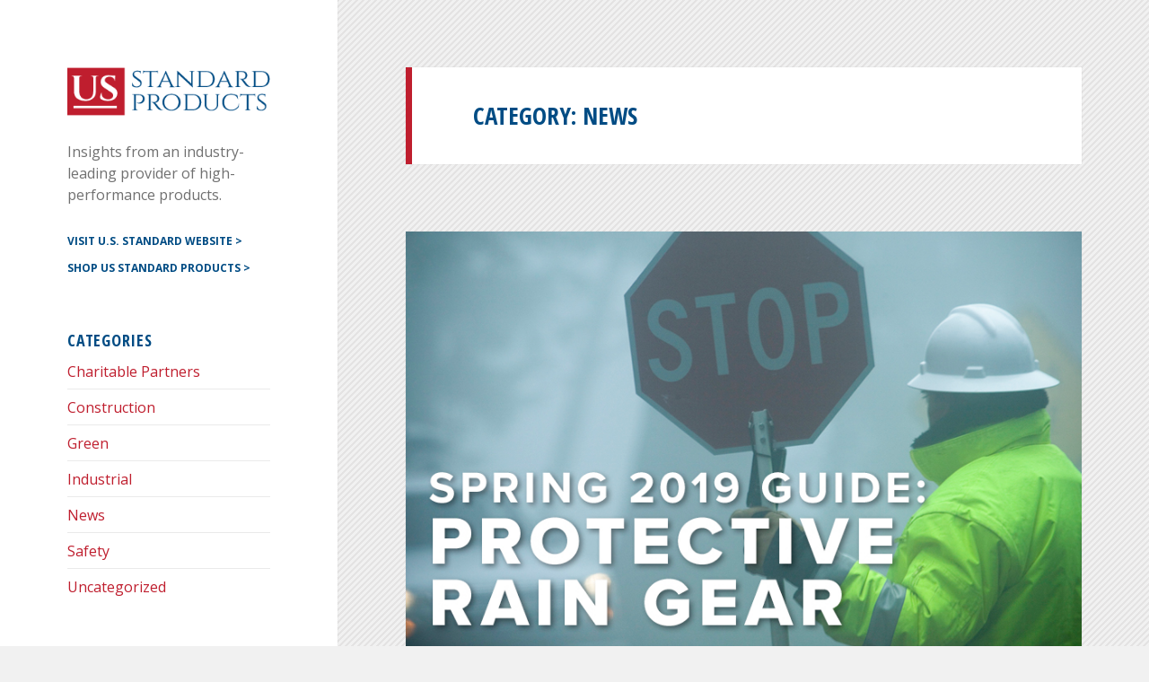

--- FILE ---
content_type: text/html; charset=UTF-8
request_url: https://usstandardproducts-blog.com/category/news/
body_size: 12835
content:
<!DOCTYPE html>
<html dir="ltr" lang="en-US" prefix="og: https://ogp.me/ns#" class="no-js">
<head>
	<meta charset="UTF-8">
	<meta name="viewport" content="width=device-width">
	<link rel="profile" href="http://gmpg.org/xfn/11">
	<link rel="pingback" href="https://usstandardproducts-blog.com/xmlrpc.php">
	<link href='https://fonts.googleapis.com/css?family=Open+Sans:400,400italic,700,700italic|Open+Sans+Condensed:700' rel='stylesheet' type='text/css'>
	<!--[if lt IE 9]>
	<script src="https://usstandardproducts-blog.com/wp-content/themes/ussp/js/html5.js"></script>
	<![endif]-->
	<script>(function(html){html.className = html.className.replace(/\bno-js\b/,'js')})(document.documentElement);</script>
<title>News | US Standard Products | Blog</title>
	<style>img:is([sizes="auto" i], [sizes^="auto," i]) { contain-intrinsic-size: 3000px 1500px }</style>
	
		<!-- All in One SEO 4.9.3 - aioseo.com -->
	<meta name="robots" content="max-image-preview:large" />
	<link rel="canonical" href="https://usstandardproducts-blog.com/category/news/" />
	<meta name="generator" content="All in One SEO (AIOSEO) 4.9.3" />
		<script type="application/ld+json" class="aioseo-schema">
			{"@context":"https:\/\/schema.org","@graph":[{"@type":"BreadcrumbList","@id":"https:\/\/usstandardproducts-blog.com\/category\/news\/#breadcrumblist","itemListElement":[{"@type":"ListItem","@id":"https:\/\/usstandardproducts-blog.com#listItem","position":1,"name":"Home","item":"https:\/\/usstandardproducts-blog.com","nextItem":{"@type":"ListItem","@id":"https:\/\/usstandardproducts-blog.com\/category\/news\/#listItem","name":"News"}},{"@type":"ListItem","@id":"https:\/\/usstandardproducts-blog.com\/category\/news\/#listItem","position":2,"name":"News","previousItem":{"@type":"ListItem","@id":"https:\/\/usstandardproducts-blog.com#listItem","name":"Home"}}]},{"@type":"CollectionPage","@id":"https:\/\/usstandardproducts-blog.com\/category\/news\/#collectionpage","url":"https:\/\/usstandardproducts-blog.com\/category\/news\/","name":"News | US Standard Products | Blog","inLanguage":"en-US","isPartOf":{"@id":"https:\/\/usstandardproducts-blog.com\/#website"},"breadcrumb":{"@id":"https:\/\/usstandardproducts-blog.com\/category\/news\/#breadcrumblist"}},{"@type":"Organization","@id":"https:\/\/usstandardproducts-blog.com\/#organization","name":"US Standard Products | Blog","description":"Insights from an industry-leading provider of high-performance products.","url":"https:\/\/usstandardproducts-blog.com\/"},{"@type":"WebSite","@id":"https:\/\/usstandardproducts-blog.com\/#website","url":"https:\/\/usstandardproducts-blog.com\/","name":"US Standard Products | Blog","description":"Insights from an industry-leading provider of high-performance products.","inLanguage":"en-US","publisher":{"@id":"https:\/\/usstandardproducts-blog.com\/#organization"}}]}
		</script>
		<!-- All in One SEO -->

<link rel='dns-prefetch' href='//secure.gravatar.com' />
<link rel='dns-prefetch' href='//stats.wp.com' />
<link rel='dns-prefetch' href='//fonts.googleapis.com' />
<link rel='dns-prefetch' href='//v0.wordpress.com' />
<link rel="alternate" type="application/rss+xml" title="US Standard Products | Blog &raquo; Feed" href="https://usstandardproducts-blog.com/feed/" />
<link rel="alternate" type="application/rss+xml" title="US Standard Products | Blog &raquo; Comments Feed" href="https://usstandardproducts-blog.com/comments/feed/" />
<link rel="alternate" type="application/rss+xml" title="US Standard Products | Blog &raquo; News Category Feed" href="https://usstandardproducts-blog.com/category/news/feed/" />
		<!-- This site uses the Google Analytics by MonsterInsights plugin v9.11.1 - Using Analytics tracking - https://www.monsterinsights.com/ -->
		<!-- Note: MonsterInsights is not currently configured on this site. The site owner needs to authenticate with Google Analytics in the MonsterInsights settings panel. -->
					<!-- No tracking code set -->
				<!-- / Google Analytics by MonsterInsights -->
		<script type="text/javascript">
/* <![CDATA[ */
window._wpemojiSettings = {"baseUrl":"https:\/\/s.w.org\/images\/core\/emoji\/16.0.1\/72x72\/","ext":".png","svgUrl":"https:\/\/s.w.org\/images\/core\/emoji\/16.0.1\/svg\/","svgExt":".svg","source":{"concatemoji":"https:\/\/usstandardproducts-blog.com\/wp-includes\/js\/wp-emoji-release.min.js?ver=6.8.3"}};
/*! This file is auto-generated */
!function(s,n){var o,i,e;function c(e){try{var t={supportTests:e,timestamp:(new Date).valueOf()};sessionStorage.setItem(o,JSON.stringify(t))}catch(e){}}function p(e,t,n){e.clearRect(0,0,e.canvas.width,e.canvas.height),e.fillText(t,0,0);var t=new Uint32Array(e.getImageData(0,0,e.canvas.width,e.canvas.height).data),a=(e.clearRect(0,0,e.canvas.width,e.canvas.height),e.fillText(n,0,0),new Uint32Array(e.getImageData(0,0,e.canvas.width,e.canvas.height).data));return t.every(function(e,t){return e===a[t]})}function u(e,t){e.clearRect(0,0,e.canvas.width,e.canvas.height),e.fillText(t,0,0);for(var n=e.getImageData(16,16,1,1),a=0;a<n.data.length;a++)if(0!==n.data[a])return!1;return!0}function f(e,t,n,a){switch(t){case"flag":return n(e,"\ud83c\udff3\ufe0f\u200d\u26a7\ufe0f","\ud83c\udff3\ufe0f\u200b\u26a7\ufe0f")?!1:!n(e,"\ud83c\udde8\ud83c\uddf6","\ud83c\udde8\u200b\ud83c\uddf6")&&!n(e,"\ud83c\udff4\udb40\udc67\udb40\udc62\udb40\udc65\udb40\udc6e\udb40\udc67\udb40\udc7f","\ud83c\udff4\u200b\udb40\udc67\u200b\udb40\udc62\u200b\udb40\udc65\u200b\udb40\udc6e\u200b\udb40\udc67\u200b\udb40\udc7f");case"emoji":return!a(e,"\ud83e\udedf")}return!1}function g(e,t,n,a){var r="undefined"!=typeof WorkerGlobalScope&&self instanceof WorkerGlobalScope?new OffscreenCanvas(300,150):s.createElement("canvas"),o=r.getContext("2d",{willReadFrequently:!0}),i=(o.textBaseline="top",o.font="600 32px Arial",{});return e.forEach(function(e){i[e]=t(o,e,n,a)}),i}function t(e){var t=s.createElement("script");t.src=e,t.defer=!0,s.head.appendChild(t)}"undefined"!=typeof Promise&&(o="wpEmojiSettingsSupports",i=["flag","emoji"],n.supports={everything:!0,everythingExceptFlag:!0},e=new Promise(function(e){s.addEventListener("DOMContentLoaded",e,{once:!0})}),new Promise(function(t){var n=function(){try{var e=JSON.parse(sessionStorage.getItem(o));if("object"==typeof e&&"number"==typeof e.timestamp&&(new Date).valueOf()<e.timestamp+604800&&"object"==typeof e.supportTests)return e.supportTests}catch(e){}return null}();if(!n){if("undefined"!=typeof Worker&&"undefined"!=typeof OffscreenCanvas&&"undefined"!=typeof URL&&URL.createObjectURL&&"undefined"!=typeof Blob)try{var e="postMessage("+g.toString()+"("+[JSON.stringify(i),f.toString(),p.toString(),u.toString()].join(",")+"));",a=new Blob([e],{type:"text/javascript"}),r=new Worker(URL.createObjectURL(a),{name:"wpTestEmojiSupports"});return void(r.onmessage=function(e){c(n=e.data),r.terminate(),t(n)})}catch(e){}c(n=g(i,f,p,u))}t(n)}).then(function(e){for(var t in e)n.supports[t]=e[t],n.supports.everything=n.supports.everything&&n.supports[t],"flag"!==t&&(n.supports.everythingExceptFlag=n.supports.everythingExceptFlag&&n.supports[t]);n.supports.everythingExceptFlag=n.supports.everythingExceptFlag&&!n.supports.flag,n.DOMReady=!1,n.readyCallback=function(){n.DOMReady=!0}}).then(function(){return e}).then(function(){var e;n.supports.everything||(n.readyCallback(),(e=n.source||{}).concatemoji?t(e.concatemoji):e.wpemoji&&e.twemoji&&(t(e.twemoji),t(e.wpemoji)))}))}((window,document),window._wpemojiSettings);
/* ]]> */
</script>
<style id='wp-emoji-styles-inline-css' type='text/css'>

	img.wp-smiley, img.emoji {
		display: inline !important;
		border: none !important;
		box-shadow: none !important;
		height: 1em !important;
		width: 1em !important;
		margin: 0 0.07em !important;
		vertical-align: -0.1em !important;
		background: none !important;
		padding: 0 !important;
	}
</style>
<link rel='stylesheet' id='wp-block-library-css' href='https://usstandardproducts-blog.com/wp-includes/css/dist/block-library/style.min.css?ver=6.8.3' type='text/css' media='all' />
<style id='classic-theme-styles-inline-css' type='text/css'>
/*! This file is auto-generated */
.wp-block-button__link{color:#fff;background-color:#32373c;border-radius:9999px;box-shadow:none;text-decoration:none;padding:calc(.667em + 2px) calc(1.333em + 2px);font-size:1.125em}.wp-block-file__button{background:#32373c;color:#fff;text-decoration:none}
</style>
<link rel='stylesheet' id='aioseo/css/src/vue/standalone/blocks/table-of-contents/global.scss-css' href='https://usstandardproducts-blog.com/wp-content/plugins/all-in-one-seo-pack/dist/Lite/assets/css/table-of-contents/global.e90f6d47.css?ver=4.9.3' type='text/css' media='all' />
<link rel='stylesheet' id='mediaelement-css' href='https://usstandardproducts-blog.com/wp-includes/js/mediaelement/mediaelementplayer-legacy.min.css?ver=4.2.17' type='text/css' media='all' />
<link rel='stylesheet' id='wp-mediaelement-css' href='https://usstandardproducts-blog.com/wp-includes/js/mediaelement/wp-mediaelement.min.css?ver=6.8.3' type='text/css' media='all' />
<style id='jetpack-sharing-buttons-style-inline-css' type='text/css'>
.jetpack-sharing-buttons__services-list{display:flex;flex-direction:row;flex-wrap:wrap;gap:0;list-style-type:none;margin:5px;padding:0}.jetpack-sharing-buttons__services-list.has-small-icon-size{font-size:12px}.jetpack-sharing-buttons__services-list.has-normal-icon-size{font-size:16px}.jetpack-sharing-buttons__services-list.has-large-icon-size{font-size:24px}.jetpack-sharing-buttons__services-list.has-huge-icon-size{font-size:36px}@media print{.jetpack-sharing-buttons__services-list{display:none!important}}.editor-styles-wrapper .wp-block-jetpack-sharing-buttons{gap:0;padding-inline-start:0}ul.jetpack-sharing-buttons__services-list.has-background{padding:1.25em 2.375em}
</style>
<style id='global-styles-inline-css' type='text/css'>
:root{--wp--preset--aspect-ratio--square: 1;--wp--preset--aspect-ratio--4-3: 4/3;--wp--preset--aspect-ratio--3-4: 3/4;--wp--preset--aspect-ratio--3-2: 3/2;--wp--preset--aspect-ratio--2-3: 2/3;--wp--preset--aspect-ratio--16-9: 16/9;--wp--preset--aspect-ratio--9-16: 9/16;--wp--preset--color--black: #000000;--wp--preset--color--cyan-bluish-gray: #abb8c3;--wp--preset--color--white: #ffffff;--wp--preset--color--pale-pink: #f78da7;--wp--preset--color--vivid-red: #cf2e2e;--wp--preset--color--luminous-vivid-orange: #ff6900;--wp--preset--color--luminous-vivid-amber: #fcb900;--wp--preset--color--light-green-cyan: #7bdcb5;--wp--preset--color--vivid-green-cyan: #00d084;--wp--preset--color--pale-cyan-blue: #8ed1fc;--wp--preset--color--vivid-cyan-blue: #0693e3;--wp--preset--color--vivid-purple: #9b51e0;--wp--preset--gradient--vivid-cyan-blue-to-vivid-purple: linear-gradient(135deg,rgba(6,147,227,1) 0%,rgb(155,81,224) 100%);--wp--preset--gradient--light-green-cyan-to-vivid-green-cyan: linear-gradient(135deg,rgb(122,220,180) 0%,rgb(0,208,130) 100%);--wp--preset--gradient--luminous-vivid-amber-to-luminous-vivid-orange: linear-gradient(135deg,rgba(252,185,0,1) 0%,rgba(255,105,0,1) 100%);--wp--preset--gradient--luminous-vivid-orange-to-vivid-red: linear-gradient(135deg,rgba(255,105,0,1) 0%,rgb(207,46,46) 100%);--wp--preset--gradient--very-light-gray-to-cyan-bluish-gray: linear-gradient(135deg,rgb(238,238,238) 0%,rgb(169,184,195) 100%);--wp--preset--gradient--cool-to-warm-spectrum: linear-gradient(135deg,rgb(74,234,220) 0%,rgb(151,120,209) 20%,rgb(207,42,186) 40%,rgb(238,44,130) 60%,rgb(251,105,98) 80%,rgb(254,248,76) 100%);--wp--preset--gradient--blush-light-purple: linear-gradient(135deg,rgb(255,206,236) 0%,rgb(152,150,240) 100%);--wp--preset--gradient--blush-bordeaux: linear-gradient(135deg,rgb(254,205,165) 0%,rgb(254,45,45) 50%,rgb(107,0,62) 100%);--wp--preset--gradient--luminous-dusk: linear-gradient(135deg,rgb(255,203,112) 0%,rgb(199,81,192) 50%,rgb(65,88,208) 100%);--wp--preset--gradient--pale-ocean: linear-gradient(135deg,rgb(255,245,203) 0%,rgb(182,227,212) 50%,rgb(51,167,181) 100%);--wp--preset--gradient--electric-grass: linear-gradient(135deg,rgb(202,248,128) 0%,rgb(113,206,126) 100%);--wp--preset--gradient--midnight: linear-gradient(135deg,rgb(2,3,129) 0%,rgb(40,116,252) 100%);--wp--preset--font-size--small: 13px;--wp--preset--font-size--medium: 20px;--wp--preset--font-size--large: 36px;--wp--preset--font-size--x-large: 42px;--wp--preset--spacing--20: 0.44rem;--wp--preset--spacing--30: 0.67rem;--wp--preset--spacing--40: 1rem;--wp--preset--spacing--50: 1.5rem;--wp--preset--spacing--60: 2.25rem;--wp--preset--spacing--70: 3.38rem;--wp--preset--spacing--80: 5.06rem;--wp--preset--shadow--natural: 6px 6px 9px rgba(0, 0, 0, 0.2);--wp--preset--shadow--deep: 12px 12px 50px rgba(0, 0, 0, 0.4);--wp--preset--shadow--sharp: 6px 6px 0px rgba(0, 0, 0, 0.2);--wp--preset--shadow--outlined: 6px 6px 0px -3px rgba(255, 255, 255, 1), 6px 6px rgba(0, 0, 0, 1);--wp--preset--shadow--crisp: 6px 6px 0px rgba(0, 0, 0, 1);}:where(.is-layout-flex){gap: 0.5em;}:where(.is-layout-grid){gap: 0.5em;}body .is-layout-flex{display: flex;}.is-layout-flex{flex-wrap: wrap;align-items: center;}.is-layout-flex > :is(*, div){margin: 0;}body .is-layout-grid{display: grid;}.is-layout-grid > :is(*, div){margin: 0;}:where(.wp-block-columns.is-layout-flex){gap: 2em;}:where(.wp-block-columns.is-layout-grid){gap: 2em;}:where(.wp-block-post-template.is-layout-flex){gap: 1.25em;}:where(.wp-block-post-template.is-layout-grid){gap: 1.25em;}.has-black-color{color: var(--wp--preset--color--black) !important;}.has-cyan-bluish-gray-color{color: var(--wp--preset--color--cyan-bluish-gray) !important;}.has-white-color{color: var(--wp--preset--color--white) !important;}.has-pale-pink-color{color: var(--wp--preset--color--pale-pink) !important;}.has-vivid-red-color{color: var(--wp--preset--color--vivid-red) !important;}.has-luminous-vivid-orange-color{color: var(--wp--preset--color--luminous-vivid-orange) !important;}.has-luminous-vivid-amber-color{color: var(--wp--preset--color--luminous-vivid-amber) !important;}.has-light-green-cyan-color{color: var(--wp--preset--color--light-green-cyan) !important;}.has-vivid-green-cyan-color{color: var(--wp--preset--color--vivid-green-cyan) !important;}.has-pale-cyan-blue-color{color: var(--wp--preset--color--pale-cyan-blue) !important;}.has-vivid-cyan-blue-color{color: var(--wp--preset--color--vivid-cyan-blue) !important;}.has-vivid-purple-color{color: var(--wp--preset--color--vivid-purple) !important;}.has-black-background-color{background-color: var(--wp--preset--color--black) !important;}.has-cyan-bluish-gray-background-color{background-color: var(--wp--preset--color--cyan-bluish-gray) !important;}.has-white-background-color{background-color: var(--wp--preset--color--white) !important;}.has-pale-pink-background-color{background-color: var(--wp--preset--color--pale-pink) !important;}.has-vivid-red-background-color{background-color: var(--wp--preset--color--vivid-red) !important;}.has-luminous-vivid-orange-background-color{background-color: var(--wp--preset--color--luminous-vivid-orange) !important;}.has-luminous-vivid-amber-background-color{background-color: var(--wp--preset--color--luminous-vivid-amber) !important;}.has-light-green-cyan-background-color{background-color: var(--wp--preset--color--light-green-cyan) !important;}.has-vivid-green-cyan-background-color{background-color: var(--wp--preset--color--vivid-green-cyan) !important;}.has-pale-cyan-blue-background-color{background-color: var(--wp--preset--color--pale-cyan-blue) !important;}.has-vivid-cyan-blue-background-color{background-color: var(--wp--preset--color--vivid-cyan-blue) !important;}.has-vivid-purple-background-color{background-color: var(--wp--preset--color--vivid-purple) !important;}.has-black-border-color{border-color: var(--wp--preset--color--black) !important;}.has-cyan-bluish-gray-border-color{border-color: var(--wp--preset--color--cyan-bluish-gray) !important;}.has-white-border-color{border-color: var(--wp--preset--color--white) !important;}.has-pale-pink-border-color{border-color: var(--wp--preset--color--pale-pink) !important;}.has-vivid-red-border-color{border-color: var(--wp--preset--color--vivid-red) !important;}.has-luminous-vivid-orange-border-color{border-color: var(--wp--preset--color--luminous-vivid-orange) !important;}.has-luminous-vivid-amber-border-color{border-color: var(--wp--preset--color--luminous-vivid-amber) !important;}.has-light-green-cyan-border-color{border-color: var(--wp--preset--color--light-green-cyan) !important;}.has-vivid-green-cyan-border-color{border-color: var(--wp--preset--color--vivid-green-cyan) !important;}.has-pale-cyan-blue-border-color{border-color: var(--wp--preset--color--pale-cyan-blue) !important;}.has-vivid-cyan-blue-border-color{border-color: var(--wp--preset--color--vivid-cyan-blue) !important;}.has-vivid-purple-border-color{border-color: var(--wp--preset--color--vivid-purple) !important;}.has-vivid-cyan-blue-to-vivid-purple-gradient-background{background: var(--wp--preset--gradient--vivid-cyan-blue-to-vivid-purple) !important;}.has-light-green-cyan-to-vivid-green-cyan-gradient-background{background: var(--wp--preset--gradient--light-green-cyan-to-vivid-green-cyan) !important;}.has-luminous-vivid-amber-to-luminous-vivid-orange-gradient-background{background: var(--wp--preset--gradient--luminous-vivid-amber-to-luminous-vivid-orange) !important;}.has-luminous-vivid-orange-to-vivid-red-gradient-background{background: var(--wp--preset--gradient--luminous-vivid-orange-to-vivid-red) !important;}.has-very-light-gray-to-cyan-bluish-gray-gradient-background{background: var(--wp--preset--gradient--very-light-gray-to-cyan-bluish-gray) !important;}.has-cool-to-warm-spectrum-gradient-background{background: var(--wp--preset--gradient--cool-to-warm-spectrum) !important;}.has-blush-light-purple-gradient-background{background: var(--wp--preset--gradient--blush-light-purple) !important;}.has-blush-bordeaux-gradient-background{background: var(--wp--preset--gradient--blush-bordeaux) !important;}.has-luminous-dusk-gradient-background{background: var(--wp--preset--gradient--luminous-dusk) !important;}.has-pale-ocean-gradient-background{background: var(--wp--preset--gradient--pale-ocean) !important;}.has-electric-grass-gradient-background{background: var(--wp--preset--gradient--electric-grass) !important;}.has-midnight-gradient-background{background: var(--wp--preset--gradient--midnight) !important;}.has-small-font-size{font-size: var(--wp--preset--font-size--small) !important;}.has-medium-font-size{font-size: var(--wp--preset--font-size--medium) !important;}.has-large-font-size{font-size: var(--wp--preset--font-size--large) !important;}.has-x-large-font-size{font-size: var(--wp--preset--font-size--x-large) !important;}
:where(.wp-block-post-template.is-layout-flex){gap: 1.25em;}:where(.wp-block-post-template.is-layout-grid){gap: 1.25em;}
:where(.wp-block-columns.is-layout-flex){gap: 2em;}:where(.wp-block-columns.is-layout-grid){gap: 2em;}
:root :where(.wp-block-pullquote){font-size: 1.5em;line-height: 1.6;}
</style>
<link rel='stylesheet' id='SFSIPLUSmainCss-css' href='https://usstandardproducts-blog.com/wp-content/plugins/ultimate-social-media-plus/css/sfsi-style.css?ver=3.7.1' type='text/css' media='all' />
<link rel='stylesheet' id='wp-components-css' href='https://usstandardproducts-blog.com/wp-includes/css/dist/components/style.min.css?ver=6.8.3' type='text/css' media='all' />
<link rel='stylesheet' id='godaddy-styles-css' href='https://usstandardproducts-blog.com/wp-content/mu-plugins/vendor/wpex/godaddy-launch/includes/Dependencies/GoDaddy/Styles/build/latest.css?ver=2.0.2' type='text/css' media='all' />
<link rel='stylesheet' id='chld_thm_cfg_parent-css' href='https://usstandardproducts-blog.com/wp-content/themes/ussp/style.css?ver=6.8.3' type='text/css' media='all' />
<link rel='stylesheet' id='ussp-fonts-css' href='https://fonts.googleapis.com/css?family=Noto+Sans%3A400italic%2C700italic%2C400%2C700%7CNoto+Serif%3A400italic%2C700italic%2C400%2C700%7CInconsolata%3A400%2C700&#038;subset=latin%2Clatin-ext' type='text/css' media='all' />
<link rel='stylesheet' id='genericons-css' href='https://usstandardproducts-blog.com/wp-content/plugins/jetpack/_inc/genericons/genericons/genericons.css?ver=3.1' type='text/css' media='all' />
<link rel='stylesheet' id='ussp-style-css' href='https://usstandardproducts-blog.com/wp-content/themes/ussp-child/style.css?ver=1.0.1529943566' type='text/css' media='all' />
<!--[if lt IE 9]>
<link rel='stylesheet' id='ussp-ie-css' href='https://usstandardproducts-blog.com/wp-content/themes/ussp/css/ie.css?ver=20141010' type='text/css' media='all' />
<![endif]-->
<!--[if lt IE 8]>
<link rel='stylesheet' id='ussp-ie7-css' href='https://usstandardproducts-blog.com/wp-content/themes/ussp/css/ie7.css?ver=20141010' type='text/css' media='all' />
<![endif]-->
<script type="text/javascript" src="https://usstandardproducts-blog.com/wp-includes/js/jquery/jquery.min.js?ver=3.7.1" id="jquery-core-js"></script>
<script type="text/javascript" src="https://usstandardproducts-blog.com/wp-includes/js/jquery/jquery-migrate.min.js?ver=3.4.1" id="jquery-migrate-js"></script>
<link rel="https://api.w.org/" href="https://usstandardproducts-blog.com/wp-json/" /><link rel="alternate" title="JSON" type="application/json" href="https://usstandardproducts-blog.com/wp-json/wp/v2/categories/57" /><link rel="EditURI" type="application/rsd+xml" title="RSD" href="https://usstandardproducts-blog.com/xmlrpc.php?rsd" />
<meta name="generator" content="WordPress 6.8.3" />
	<script>
		window.addEventListener("sfsi_plus_functions_loaded", function() {
			var body = document.getElementsByTagName('body')[0];
			// console.log(body);
			body.classList.add("sfsi_plus_3.53");
		})
		// window.addEventListener('sfsi_plus_functions_loaded',function(e) {
		// 	jQuery("body").addClass("sfsi_plus_3.53")
		// });
		jQuery(document).ready(function(e) {
			jQuery("body").addClass("sfsi_plus_3.53")
		});

		function sfsi_plus_processfurther(ref) {
			var feed_id = '[base64]';
			var feedtype = 8;
			var email = jQuery(ref).find('input[name="email"]').val();
			var filter = /^(([^<>()[\]\\.,;:\s@\"]+(\.[^<>()[\]\\.,;:\s@\"]+)*)|(\".+\"))@((\[[0-9]{1,3}\.[0-9]{1,3}\.[0-9]{1,3}\.[0-9]{1,3}\])|(([a-zA-Z\-0-9]+\.)+[a-zA-Z]{2,}))$/;
			if ((email != "Enter your email") && (filter.test(email))) {
				if (feedtype == "8") {
					var url = "https://api.follow.it/subscription-form/" + feed_id + "/" + feedtype;
					window.open(url, "popupwindow", "scrollbars=yes,width=1080,height=760");
					return true;
				}
			} else {
				alert("Please enter email address");
				jQuery(ref).find('input[name="email"]').focus();
				return false;
			}
		}
	</script>
	<style>
		.sfsi_plus_subscribe_Popinner {
			width: 100% !important;
			height: auto !important;
			border: 1px solid #b5b5b5 !important;
			padding: 18px 0px !important;
			background-color: #ffffff !important;
		}

		.sfsi_plus_subscribe_Popinner form {
			margin: 0 20px !important;
		}

		.sfsi_plus_subscribe_Popinner h5 {
			font-family: Helvetica,Arial,sans-serif !important;

			font-weight: bold !important;
			color: #000000 !important;
			font-size: 16px !important;
			text-align: center !important;
			margin: 0 0 10px !important;
			padding: 0 !important;
		}

		.sfsi_plus_subscription_form_field {
			margin: 5px 0 !important;
			width: 100% !important;
			display: inline-flex;
			display: -webkit-inline-flex;
		}

		.sfsi_plus_subscription_form_field input {
			width: 100% !important;
			padding: 10px 0px !important;
		}

		.sfsi_plus_subscribe_Popinner input[type=email] {
			font-family: Helvetica,Arial,sans-serif !important;

			font-style: normal !important;
			color:  !important;
			font-size: 14px !important;
			text-align: center !important;
		}

		.sfsi_plus_subscribe_Popinner input[type=email]::-webkit-input-placeholder {
			font-family: Helvetica,Arial,sans-serif !important;

			font-style: normal !important;
			color:  !important;
			font-size: 14px !important;
			text-align: center !important;
		}

		.sfsi_plus_subscribe_Popinner input[type=email]:-moz-placeholder {
			/* Firefox 18- */
			font-family: Helvetica,Arial,sans-serif !important;

			font-style: normal !important;
			color:  !important;
			font-size: 14px !important;
			text-align: center !important;
		}

		.sfsi_plus_subscribe_Popinner input[type=email]::-moz-placeholder {
			/* Firefox 19+ */
			font-family: Helvetica,Arial,sans-serif !important;

			font-style: normal !important;
			color:  !important;
			font-size: 14px !important;
			text-align: center !important;
		}

		.sfsi_plus_subscribe_Popinner input[type=email]:-ms-input-placeholder {
			font-family: Helvetica,Arial,sans-serif !important;

			font-style: normal !important;
			color:  !important;
			font-size: 14px !important;
			text-align: center !important;
		}

		.sfsi_plus_subscribe_Popinner input[type=submit] {
			font-family: Helvetica,Arial,sans-serif !important;

			font-weight: bold !important;
			color: #000000 !important;
			font-size: 16px !important;
			text-align: center !important;
			background-color: #dedede !important;
		}
	</style>
	<meta name="follow.[base64]" content="GErRnluCQ2yh996Gm7lh"/>	<style>img#wpstats{display:none}</style>
			<span itemscope itemtype="http://schema.org/Organization" style="position:absolute;width: 1px;height: 1px;padding: 0;margin: -1px;overflow: hidden;clip: rect(0, 0, 0, 0);border: 0;">
  		<link itemprop="url" href="http://www.usstandardproducts.com"> 
  		<a itemprop="sameAs" href="https://www.instagram.com/usstandardproducts/">Instagram</a>
		<a itemprop="sameAs" href="https://plus.google.com/+Usstandardproducts">G+</a>
		<a itemprop="sameAs" href="https://www.linkedin.com/company/us-standard-products/">LinkedIN</a>
		<a itemprop="sameAs" href="https://twitter.com/USStandard/">Twitter</a>
		<a itemprop="sameAs" href="https://www.facebook.com/USStandardProducts/">FB</a>
		<a itemprop="sameAs" href="https://www.youtube.com/channel/UCSRZjvc-PweFN03CLYLyUSg">YouTube</a>
		<a itemprop="sameAs" href="https://www.pinterest.com/usstandard/">Pinterest</a>
	</span>
</head>

<body class="archive category category-news category-57 wp-theme-ussp wp-child-theme-ussp-child sfsi_plus_actvite_theme_thin">
<div id="page" class="hfeed site">
	<a class="skip-link screen-reader-text" href="#content">Skip to content</a>

	<div id="sidebar" class="sidebar">
		<header id="masthead" class="site-header" role="banner">
			<div class="site-branding">

				<div class="logo">
					<a href="https://usstandardproducts-blog.com"><img src="https://usstandardproducts-blog.com/wp-content/themes/ussp/img/us_standard_products.png" alt="U.S. Standard Products Blog" /></a>
				</div>

										<p class="site-description">Insights from an industry-leading provider of high-performance products.</p>
									<button class="secondary-toggle">Menu and widgets</button>

			</div><!-- .site-branding -->

			<a href="http://usstandardproducts.com/" class="btn" target="_blank">Visit U.S. Standard Website ></a>
			<a href="https://us-standard-products.myshopify.com/" class="btn" target="_blank" style="margin-top: 10px;">Shop US Standard Products ></a>


		</header><!-- .site-header -->

			<div id="secondary" class="secondary">

		
		
					<div id="widget-area" class="widget-area" role="complementary">
				<aside id="categories-2" class="widget widget_categories"><h2 class="widget-title">Categories</h2>
			<ul>
					<li class="cat-item cat-item-10"><a href="https://usstandardproducts-blog.com/category/charitable-partners/">Charitable Partners</a>
</li>
	<li class="cat-item cat-item-2"><a href="https://usstandardproducts-blog.com/category/construction/">Construction</a>
</li>
	<li class="cat-item cat-item-3"><a href="https://usstandardproducts-blog.com/category/green/">Green</a>
</li>
	<li class="cat-item cat-item-4"><a href="https://usstandardproducts-blog.com/category/industrial/">Industrial</a>
</li>
	<li class="cat-item cat-item-57 current-cat"><a aria-current="page" href="https://usstandardproducts-blog.com/category/news/">News</a>
</li>
	<li class="cat-item cat-item-5"><a href="https://usstandardproducts-blog.com/category/safety/">Safety</a>
</li>
	<li class="cat-item cat-item-1"><a href="https://usstandardproducts-blog.com/category/uncategorized/">Uncategorized</a>
</li>
			</ul>

			</aside><aside id="archives-2" class="widget widget_archive"><h2 class="widget-title">Archives</h2>		<label class="screen-reader-text" for="archives-dropdown-2">Archives</label>
		<select id="archives-dropdown-2" name="archive-dropdown">
			
			<option value="">Select Month</option>
				<option value='https://usstandardproducts-blog.com/2021/10/'> October 2021 </option>
	<option value='https://usstandardproducts-blog.com/2020/08/'> August 2020 </option>
	<option value='https://usstandardproducts-blog.com/2019/10/'> October 2019 </option>
	<option value='https://usstandardproducts-blog.com/2019/09/'> September 2019 </option>
	<option value='https://usstandardproducts-blog.com/2019/08/'> August 2019 </option>
	<option value='https://usstandardproducts-blog.com/2019/04/'> April 2019 </option>
	<option value='https://usstandardproducts-blog.com/2019/03/'> March 2019 </option>
	<option value='https://usstandardproducts-blog.com/2019/02/'> February 2019 </option>
	<option value='https://usstandardproducts-blog.com/2018/12/'> December 2018 </option>
	<option value='https://usstandardproducts-blog.com/2018/10/'> October 2018 </option>
	<option value='https://usstandardproducts-blog.com/2018/09/'> September 2018 </option>
	<option value='https://usstandardproducts-blog.com/2018/08/'> August 2018 </option>
	<option value='https://usstandardproducts-blog.com/2018/07/'> July 2018 </option>
	<option value='https://usstandardproducts-blog.com/2018/06/'> June 2018 </option>
	<option value='https://usstandardproducts-blog.com/2018/05/'> May 2018 </option>
	<option value='https://usstandardproducts-blog.com/2018/04/'> April 2018 </option>
	<option value='https://usstandardproducts-blog.com/2018/03/'> March 2018 </option>
	<option value='https://usstandardproducts-blog.com/2018/02/'> February 2018 </option>
	<option value='https://usstandardproducts-blog.com/2018/01/'> January 2018 </option>
	<option value='https://usstandardproducts-blog.com/2017/12/'> December 2017 </option>
	<option value='https://usstandardproducts-blog.com/2017/11/'> November 2017 </option>
	<option value='https://usstandardproducts-blog.com/2017/10/'> October 2017 </option>
	<option value='https://usstandardproducts-blog.com/2017/09/'> September 2017 </option>
	<option value='https://usstandardproducts-blog.com/2017/08/'> August 2017 </option>
	<option value='https://usstandardproducts-blog.com/2017/07/'> July 2017 </option>
	<option value='https://usstandardproducts-blog.com/2017/06/'> June 2017 </option>
	<option value='https://usstandardproducts-blog.com/2017/05/'> May 2017 </option>
	<option value='https://usstandardproducts-blog.com/2017/04/'> April 2017 </option>
	<option value='https://usstandardproducts-blog.com/2017/03/'> March 2017 </option>
	<option value='https://usstandardproducts-blog.com/2017/02/'> February 2017 </option>
	<option value='https://usstandardproducts-blog.com/2017/01/'> January 2017 </option>
	<option value='https://usstandardproducts-blog.com/2016/12/'> December 2016 </option>
	<option value='https://usstandardproducts-blog.com/2016/11/'> November 2016 </option>
	<option value='https://usstandardproducts-blog.com/2016/09/'> September 2016 </option>
	<option value='https://usstandardproducts-blog.com/2016/08/'> August 2016 </option>
	<option value='https://usstandardproducts-blog.com/2016/07/'> July 2016 </option>
	<option value='https://usstandardproducts-blog.com/2016/06/'> June 2016 </option>
	<option value='https://usstandardproducts-blog.com/2016/05/'> May 2016 </option>
	<option value='https://usstandardproducts-blog.com/2016/04/'> April 2016 </option>
	<option value='https://usstandardproducts-blog.com/2016/03/'> March 2016 </option>
	<option value='https://usstandardproducts-blog.com/2016/02/'> February 2016 </option>
	<option value='https://usstandardproducts-blog.com/2016/01/'> January 2016 </option>
	<option value='https://usstandardproducts-blog.com/2015/12/'> December 2015 </option>
	<option value='https://usstandardproducts-blog.com/2015/11/'> November 2015 </option>
	<option value='https://usstandardproducts-blog.com/2015/10/'> October 2015 </option>

		</select>

			<script type="text/javascript">
/* <![CDATA[ */

(function() {
	var dropdown = document.getElementById( "archives-dropdown-2" );
	function onSelectChange() {
		if ( dropdown.options[ dropdown.selectedIndex ].value !== '' ) {
			document.location.href = this.options[ this.selectedIndex ].value;
		}
	}
	dropdown.onchange = onSelectChange;
})();

/* ]]> */
</script>
</aside>
		<aside id="recent-posts-2" class="widget widget_recent_entries">
		<h2 class="widget-title">Recent Posts</h2>
		<ul>
											<li>
					<a href="https://usstandardproducts-blog.com/2021/10/is-us-standard-products-legitimate/">Is US Standard Products legitimate?</a>
									</li>
											<li>
					<a href="https://usstandardproducts-blog.com/2020/08/us-standard-products-highlights-the-7-types-of-hazards-in-a-workplace/">US Standard Products Highlights The 7 Types of Hazards in A Workplace</a>
									</li>
											<li>
					<a href="https://usstandardproducts-blog.com/2019/10/us-standard-products-explains-the-importance-of-continually-improving-workplace-safety/">US Standard Products Explains the Importance of Continually Improving Workplace Safety</a>
									</li>
											<li>
					<a href="https://usstandardproducts-blog.com/2019/09/how-workplace-safety-can-be-ensured-by-employers/">How Workplace Safety can be Ensured by Employers</a>
									</li>
											<li>
					<a href="https://usstandardproducts-blog.com/2019/09/the-purpose-of-using-safety-equipment/">The Purpose of Using Safety Equipment</a>
									</li>
					</ul>

		</aside><aside id="sfsi-plus-widget-2" class="widget sfsi_plus"><h2 class="widget-title">Please follow &#038; like us</h2>            <div class="sfsi_plus_widget" data-position="widget">
                <div id='sfsi_plus_wDiv'></div>
                        <script>
            window.addEventListener('sfsi_plus_functions_loaded', function () {
                if (typeof sfsi_plus_widget_set == 'function') {
                    sfsi_plus_widget_set();
                }
            })
        </script>
    <div class="sfsiplus_norm_row sfsi_plus_wDiv"  style="width:170px;position:absolute;;text-align:left"><div style='width:30px; height:auto;margin-left:4px;margin-bottom:5px;' class='sfsi_plus_wicons shuffeldiv1 '><div class='sfsiplus_inerCnt'><a class='sficn1' data-effect='fade_in' target='_blank'  href='https://www.facebook.com/US-Standard-Products-1517674211797065/'  style='width:30px; height:30px;opacity:0.6;' ><img alt='Facebook' title='Facebook' src='https://usstandardproducts-blog.com/wp-content/plugins/ultimate-social-media-plus/images/icons_theme/thin/thin_fb.png' width='30' height='30' style='' class='sfcm sfsi_wicon sfsiplusid_round_icon_facebook' data-effect='fade_in'  /></a></div></div><div style='width:30px; height:auto;margin-left:4px;margin-bottom:5px;' class='sfsi_plus_wicons shuffeldiv1 '><div class='sfsiplus_inerCnt'><a class='sficn1' data-effect='fade_in' target='_blank'  href='https://twitter.com/USStandard'  style='width:30px; height:30px;opacity:0.6;' ><img alt='Twitter' title='Twitter' src='https://usstandardproducts-blog.com/wp-content/plugins/ultimate-social-media-plus/images/icons_theme/thin/thin_twitter.png' width='30' height='30' style='' class='sfcm sfsi_wicon sfsiplusid_round_icon_twitter' data-effect='fade_in'  /></a></div></div><div style='width:30px; height:auto;margin-left:4px;margin-bottom:5px;' class='sfsi_plus_wicons shuffeldiv1 '><div class='sfsiplus_inerCnt'><a class='sficn1' data-effect='fade_in' target='_blank'  href='https://www.youtube.com/channel/UCSRZjvc-PweFN03CLYLyUSg'  style='width:30px; height:30px;opacity:0.6;' ><img alt='YOUTUBE' title='YOUTUBE' src='https://usstandardproducts-blog.com/wp-content/plugins/ultimate-social-media-plus/images/icons_theme/thin/thin_youtube.png' width='30' height='30' style='' class='sfcm sfsi_wicon sfsiplusid_round_icon_youtube' data-effect='fade_in'  /></a></div></div><div style='width:30px; height:auto;margin-left:4px;margin-bottom:5px;' class='sfsi_plus_wicons shuffeldiv1 '><div class='sfsiplus_inerCnt'><a class='sficn1' data-effect='fade_in'   href='javascript:void(0);'  style='width:30px; height:30px;opacity:0.6;' ><img alt='PINTEREST' title='PINTEREST' src='https://usstandardproducts-blog.com/wp-content/plugins/ultimate-social-media-plus/images/icons_theme/thin/thin_pinterest.png' width='30' height='30' style='' class='sfcm sfsi_wicon sfsiplusid_round_icon_pinterest' data-effect='fade_in'  /></a></div></div><div style='width:30px; height:auto;margin-left:4px;margin-bottom:5px;' class='sfsi_plus_wicons shuffeldiv1 '><div class='sfsiplus_inerCnt'><a class='sficn1' data-effect='fade_in' target='_blank'  href='https://www.linkedin.com/company/us-standard-products'  style='width:30px; height:30px;opacity:0.6;' ><img alt='LinkedIn' title='LinkedIn' src='https://usstandardproducts-blog.com/wp-content/plugins/ultimate-social-media-plus/images/icons_theme/thin/thin_linkedin.png' width='30' height='30' style='' class='sfcm sfsi_wicon sfsiplusid_round_icon_linkedin' data-effect='fade_in'  /></a></div></div><div style='width:30px; height:auto;margin-left:4px;margin-bottom:5px;' class='sfsi_plus_wicons shuffeldiv1 '><div class='sfsiplus_inerCnt'><a class='sficn1' data-effect='fade_in' target='_blank'  href='https://instagram.com/usstandardproducts/'  style='width:30px; height:30px;opacity:0.6;' ><img alt='INSTAGRAM' title='INSTAGRAM' src='https://usstandardproducts-blog.com/wp-content/plugins/ultimate-social-media-plus/images/icons_theme/thin/thin_instagram.png' width='30' height='30' style='' class='sfcm sfsi_wicon sfsiplusid_round_icon_instagram' data-effect='fade_in'  /></a></div></div></div ><div id="sfsi_holder" class="sfsi_plus_holders" style="position: relative; float: left;width:100%;z-index:-1;"></div ><script></script>                <div style="clear: both;"></div>
            </div>
            </aside>			</div><!-- .widget-area -->
		
	</div><!-- .secondary -->

	</div><!-- .sidebar -->

	<div id="content" class="site-content">

	<section id="primary" class="content-area">
		<main id="main" class="site-main" role="main">

		
			<header class="page-header">
				<h1 class="page-title">Category: <span>News</span></h1>			</header><!-- .page-header -->

			
<article id="post-393" class="post-393 post type-post status-publish format-standard has-post-thumbnail hentry category-construction category-industrial category-news category-safety">
	
	<a class="post-thumbnail" href="https://usstandardproducts-blog.com/2019/04/spring-2019-guide-to-protective-rain-gear/" aria-hidden="true">
		<img width="825" height="510" src="https://usstandardproducts-blog.com/wp-content/uploads/2019/04/RainGear-1.jpg" class="attachment-post-thumbnail size-post-thumbnail wp-post-image" alt="Does your team have protective rain gear?" decoding="async" fetchpriority="high" srcset="https://usstandardproducts-blog.com/wp-content/uploads/2019/04/RainGear-1.jpg 825w, https://usstandardproducts-blog.com/wp-content/uploads/2019/04/RainGear-1-300x185.jpg 300w, https://usstandardproducts-blog.com/wp-content/uploads/2019/04/RainGear-1-768x475.jpg 768w" sizes="(max-width: 825px) 100vw, 825px" />	</a>

	
	<header class="entry-header">
		<h2 class="entry-title"><a href="https://usstandardproducts-blog.com/2019/04/spring-2019-guide-to-protective-rain-gear/" rel="bookmark">Does your team have protective rain gear?</a></h2>	</header><!-- .entry-header -->

	<div class="entry-content">
		
<p>April showers are here and rain can undoubtedly be a major nuisance for outdoor workplaces. Is your team prepared? Equipping your team with <a rel="noreferrer noopener" href="http://usstandardproducts.com/wp-content/themes/standard/USStandardProducts_SafetyCatalog_LR.pdf" target="_blank">protective rainwear</a>&nbsp;can dramatically boost employee productivity, especially if you’re in an industry that consistently works outdoors. OSHA does not mandate employers to pay for ordinary clothing such as rain coats, but it is highly recommended for employee safety to ensure that projects will be completed on schedule.</p>



<p>Read on to learn the importance of adequate
protection from the rain, as well as what qualities to look for in rainwear to
ensure your team is properly protected from the weather.</p>



 <a href="https://usstandardproducts-blog.com/2019/04/spring-2019-guide-to-protective-rain-gear/#more-393" class="more-link">Continue reading <span class="screen-reader-text">Does your team have protective rain gear?</span></a>	</div><!-- .entry-content -->

	
	<footer class="entry-footer">
		<span class="posted-on"><span class="screen-reader-text">Posted on </span><a href="https://usstandardproducts-blog.com/2019/04/spring-2019-guide-to-protective-rain-gear/" rel="bookmark"><time class="entry-date published" datetime="2019-04-17T15:25:44+00:00">April 17, 2019</time><time class="updated" datetime="2021-02-16T09:44:34+00:00">February 16, 2021</time></a></span><span class="cat-links"><span class="screen-reader-text">Categories </span><a href="https://usstandardproducts-blog.com/category/construction/" rel="category tag">Construction</a>, <a href="https://usstandardproducts-blog.com/category/industrial/" rel="category tag">Industrial</a>, <a href="https://usstandardproducts-blog.com/category/news/" rel="category tag">News</a>, <a href="https://usstandardproducts-blog.com/category/safety/" rel="category tag">Safety</a></span>			</footer><!-- .entry-footer -->

</article><!-- #post-## -->

<article id="post-387" class="post-387 post type-post status-publish format-standard has-post-thumbnail hentry category-news category-safety tag-contagious-germs tag-flu tag-influenza">
	
	<a class="post-thumbnail" href="https://usstandardproducts-blog.com/2019/02/how-to-survive-a-flu-epidemic/" aria-hidden="true">
		<img width="825" height="510" src="https://usstandardproducts-blog.com/wp-content/uploads/2019/02/USSP-2018-Blog-DEC-Flu-2.jpg" class="attachment-post-thumbnail size-post-thumbnail wp-post-image" alt="How to Survive a Flu Epidemic" decoding="async" srcset="https://usstandardproducts-blog.com/wp-content/uploads/2019/02/USSP-2018-Blog-DEC-Flu-2.jpg 825w, https://usstandardproducts-blog.com/wp-content/uploads/2019/02/USSP-2018-Blog-DEC-Flu-2-300x185.jpg 300w, https://usstandardproducts-blog.com/wp-content/uploads/2019/02/USSP-2018-Blog-DEC-Flu-2-768x475.jpg 768w" sizes="(max-width: 825px) 100vw, 825px" />	</a>

	
	<header class="entry-header">
		<h2 class="entry-title"><a href="https://usstandardproducts-blog.com/2019/02/how-to-survive-a-flu-epidemic/" rel="bookmark">How to Survive a Flu Epidemic</a></h2>	</header><!-- .entry-header -->

	<div class="entry-content">
		
<p>An <a href="https://www.cdc.gov/flu/pandemic-resources/basics/past-pandemics.html">influenza
pandemic</a> is a global outbreak of a new influenza A virus that is very
different from current and recently circulating human seasonal influenza A
viruses. Influenza A viruses are constantly changing, making it possible on
very rare occasions for non-human influenza viruses to change in such a way
that they can infect people easily and spread efficiently from&nbsp;<a href="https://www.cdc.gov/flu/about/disease/spread.htm">person to person</a>. </p>



 <a href="https://usstandardproducts-blog.com/2019/02/how-to-survive-a-flu-epidemic/#more-387" class="more-link">Continue reading <span class="screen-reader-text">How to Survive a Flu Epidemic</span></a>	</div><!-- .entry-content -->

	
	<footer class="entry-footer">
		<span class="posted-on"><span class="screen-reader-text">Posted on </span><a href="https://usstandardproducts-blog.com/2019/02/how-to-survive-a-flu-epidemic/" rel="bookmark"><time class="entry-date published" datetime="2019-02-26T17:08:03+00:00">February 26, 2019</time><time class="updated" datetime="2021-02-16T09:47:15+00:00">February 16, 2021</time></a></span><span class="cat-links"><span class="screen-reader-text">Categories </span><a href="https://usstandardproducts-blog.com/category/news/" rel="category tag">News</a>, <a href="https://usstandardproducts-blog.com/category/safety/" rel="category tag">Safety</a></span><span class="tags-links"><span class="screen-reader-text">Tags </span><a href="https://usstandardproducts-blog.com/tag/contagious-germs/" rel="tag">contagious germs</a>, <a href="https://usstandardproducts-blog.com/tag/flu/" rel="tag">flu</a>, <a href="https://usstandardproducts-blog.com/tag/influenza/" rel="tag">influenza</a></span>			</footer><!-- .entry-footer -->

</article><!-- #post-## -->

<article id="post-377" class="post-377 post type-post status-publish format-standard has-post-thumbnail hentry category-industrial category-news tag-bathroom-paper-products tag-cleaning-industry tag-cleaning-industry-professionals tag-industrial-professionals tag-paper-dispensers">
	
	<a class="post-thumbnail" href="https://usstandardproducts-blog.com/2018/12/the-real-cost-of-bathroom-paper-products/" aria-hidden="true">
		<img width="825" height="510" src="https://usstandardproducts-blog.com/wp-content/uploads/2019/01/USSP-2018-Blog-DEC-Paper_v02.jpg" class="attachment-post-thumbnail size-post-thumbnail wp-post-image" alt="The Real Cost of Bathroom Paper Products" decoding="async" srcset="https://usstandardproducts-blog.com/wp-content/uploads/2019/01/USSP-2018-Blog-DEC-Paper_v02.jpg 825w, https://usstandardproducts-blog.com/wp-content/uploads/2019/01/USSP-2018-Blog-DEC-Paper_v02-300x185.jpg 300w, https://usstandardproducts-blog.com/wp-content/uploads/2019/01/USSP-2018-Blog-DEC-Paper_v02-768x475.jpg 768w" sizes="(max-width: 825px) 100vw, 825px" />	</a>

	
	<header class="entry-header">
		<h2 class="entry-title"><a href="https://usstandardproducts-blog.com/2018/12/the-real-cost-of-bathroom-paper-products/" rel="bookmark">The Real Cost of Bathroom Paper Products</a></h2>	</header><!-- .entry-header -->

	<div class="entry-content">
		
<p>What is the most important factor when purchasing restroom paper products? <a href="https://www.issa.com/news/news-details/all/study-cost-major-influencer-in-restroom-product-purchases/">According to a survey</a> recently conducted by Sofidel America Corp., 78 percent of cleaning industry professionals consider <strong>cost</strong> when purchasing restroom paper products. </p>



 <a href="https://usstandardproducts-blog.com/2018/12/the-real-cost-of-bathroom-paper-products/#more-377" class="more-link">Continue reading <span class="screen-reader-text">The Real Cost of Bathroom Paper Products</span></a>	</div><!-- .entry-content -->

	
	<footer class="entry-footer">
		<span class="posted-on"><span class="screen-reader-text">Posted on </span><a href="https://usstandardproducts-blog.com/2018/12/the-real-cost-of-bathroom-paper-products/" rel="bookmark"><time class="entry-date published" datetime="2018-12-21T15:07:03+00:00">December 21, 2018</time><time class="updated" datetime="2021-02-16T09:41:51+00:00">February 16, 2021</time></a></span><span class="cat-links"><span class="screen-reader-text">Categories </span><a href="https://usstandardproducts-blog.com/category/industrial/" rel="category tag">Industrial</a>, <a href="https://usstandardproducts-blog.com/category/news/" rel="category tag">News</a></span><span class="tags-links"><span class="screen-reader-text">Tags </span><a href="https://usstandardproducts-blog.com/tag/bathroom-paper-products/" rel="tag">bathroom paper products</a>, <a href="https://usstandardproducts-blog.com/tag/cleaning-industry/" rel="tag">cleaning industry</a>, <a href="https://usstandardproducts-blog.com/tag/cleaning-industry-professionals/" rel="tag">cleaning industry professionals</a>, <a href="https://usstandardproducts-blog.com/tag/industrial-professionals/" rel="tag">industrial professionals</a>, <a href="https://usstandardproducts-blog.com/tag/paper-dispensers/" rel="tag">paper dispensers</a></span>			</footer><!-- .entry-footer -->

</article><!-- #post-## -->

<article id="post-361" class="post-361 post type-post status-publish format-standard has-post-thumbnail hentry category-industrial category-news category-safety tag-cleanup tag-evacuation-plan tag-hurricane tag-ppe tag-safety-equipment tag-storm tag-tropical-cyclone">
	
	<a class="post-thumbnail" href="https://usstandardproducts-blog.com/2018/10/hurricane-safety-equipment-to-wear/" aria-hidden="true">
		<img width="825" height="510" src="https://usstandardproducts-blog.com/wp-content/uploads/2018/11/USSP-2018-Blog-NOV-Hurricane-Safety_v01-o01.jpg" class="attachment-post-thumbnail size-post-thumbnail wp-post-image" alt="Safety equipment to wear when a hurricane hits" decoding="async" loading="lazy" srcset="https://usstandardproducts-blog.com/wp-content/uploads/2018/11/USSP-2018-Blog-NOV-Hurricane-Safety_v01-o01.jpg 825w, https://usstandardproducts-blog.com/wp-content/uploads/2018/11/USSP-2018-Blog-NOV-Hurricane-Safety_v01-o01-300x185.jpg 300w, https://usstandardproducts-blog.com/wp-content/uploads/2018/11/USSP-2018-Blog-NOV-Hurricane-Safety_v01-o01-768x475.jpg 768w" sizes="auto, (max-width: 825px) 100vw, 825px" />	</a>

	
	<header class="entry-header">
		<h2 class="entry-title"><a href="https://usstandardproducts-blog.com/2018/10/hurricane-safety-equipment-to-wear/" rel="bookmark">Safety equipment to wear when a hurricane hits</a></h2>	</header><!-- .entry-header -->

	<div class="entry-content">
		<p>Did you know that the&nbsp;2018<a href="https://www.cnn.com/2013/05/30/us/hurricane-season-fast-facts/index.html">&nbsp;Atlantic hurricane season</a>&nbsp;runs from June 1 to November 30? The National Weather Service defines a&nbsp;<a href="https://www.nhc.noaa.gov/climo/">hurricane</a>&nbsp;as a &#8220;tropical cyclone with maximum sustained winds of 74 mph or higher.&#8221; Whether you find yourself in a hurricane, cyclone, flood or typhoon, all of these storms can cause disastrous damage. <a href="https://usstandardproducts-blog.com/2018/10/hurricane-safety-equipment-to-wear/#more-361" class="more-link">Continue reading <span class="screen-reader-text">Safety equipment to wear when a hurricane hits</span></a></p>
	</div><!-- .entry-content -->

	
	<footer class="entry-footer">
		<span class="posted-on"><span class="screen-reader-text">Posted on </span><a href="https://usstandardproducts-blog.com/2018/10/hurricane-safety-equipment-to-wear/" rel="bookmark"><time class="entry-date published" datetime="2018-10-25T15:35:08+00:00">October 25, 2018</time><time class="updated" datetime="2021-02-16T09:48:40+00:00">February 16, 2021</time></a></span><span class="cat-links"><span class="screen-reader-text">Categories </span><a href="https://usstandardproducts-blog.com/category/industrial/" rel="category tag">Industrial</a>, <a href="https://usstandardproducts-blog.com/category/news/" rel="category tag">News</a>, <a href="https://usstandardproducts-blog.com/category/safety/" rel="category tag">Safety</a></span><span class="tags-links"><span class="screen-reader-text">Tags </span><a href="https://usstandardproducts-blog.com/tag/cleanup/" rel="tag">cleanup</a>, <a href="https://usstandardproducts-blog.com/tag/evacuation-plan/" rel="tag">evacuation plan</a>, <a href="https://usstandardproducts-blog.com/tag/hurricane/" rel="tag">hurricane</a>, <a href="https://usstandardproducts-blog.com/tag/ppe/" rel="tag">PPE</a>, <a href="https://usstandardproducts-blog.com/tag/safety-equipment/" rel="tag">safety equipment</a>, <a href="https://usstandardproducts-blog.com/tag/storm/" rel="tag">storm</a>, <a href="https://usstandardproducts-blog.com/tag/tropical-cyclone/" rel="tag">tropical cyclone</a></span>			</footer><!-- .entry-footer -->

</article><!-- #post-## -->

<article id="post-291" class="post-291 post type-post status-publish format-standard has-post-thumbnail hentry category-news tag-industrial-products tag-online-store tag-safety-products tag-shop-online">
	
	<a class="post-thumbnail" href="https://usstandardproducts-blog.com/2018/06/online-store/" aria-hidden="true">
		<img width="825" height="510" src="https://usstandardproducts-blog.com/wp-content/uploads/2018/06/USSP-2018-Shopify-v2.jpg" class="attachment-post-thumbnail size-post-thumbnail wp-post-image" alt="US Standard Products Launches Online Store" decoding="async" loading="lazy" srcset="https://usstandardproducts-blog.com/wp-content/uploads/2018/06/USSP-2018-Shopify-v2.jpg 825w, https://usstandardproducts-blog.com/wp-content/uploads/2018/06/USSP-2018-Shopify-v2-300x185.jpg 300w, https://usstandardproducts-blog.com/wp-content/uploads/2018/06/USSP-2018-Shopify-v2-768x475.jpg 768w" sizes="auto, (max-width: 825px) 100vw, 825px" />	</a>

	
	<header class="entry-header">
		<h2 class="entry-title"><a href="https://usstandardproducts-blog.com/2018/06/online-store/" rel="bookmark">US Standard Products Launches Online Store</a></h2>	</header><!-- .entry-header -->

	<div class="entry-content">
		<h2><em>Shop US Standard Products on our newly-launched <a href="mailto:https://us-standard-products.myshopify.com/">Shopify store</a>.</em></h2>
<p>Since inception, US Standard Products customers have relied on our <a href="http://usstandardproducts.com/">free catalog</a> to shop the wide variety of products we offer. This June, we made it easier for customers to shop by launching a new <a href="https://us-standard-products.myshopify.com/">Shopify</a> site featuring the most popular products we offer.</p>
<p>The new online store can be found on our website or by heading directly to <a href="https://us-standard-products.myshopify.com/">us-standard-products.myshopify.com</a>. Featured products on the new shopping site include <a href="https://us-standard-products.myshopify.com/collections/frontpage/products/nitrishield-gloves-4mil-nitrile-industrial">industrial gloves</a>, <a href="https://us-standard-products.myshopify.com/collections/frontpage/products/bearkat-grey-tinted-lens-safety-glasses-case-of-12">safety glasses</a>, <a href="https://us-standard-products.myshopify.com/collections/frontpage/products/barricade-warning-tape-heavy-duty-poly-caution-tape">barricade tape</a>, and more. <a href="https://usstandardproducts-blog.com/2018/06/online-store/#more-291" class="more-link">Continue reading <span class="screen-reader-text">US Standard Products Launches Online Store</span></a></p>
	</div><!-- .entry-content -->

	
	<footer class="entry-footer">
		<span class="posted-on"><span class="screen-reader-text">Posted on </span><a href="https://usstandardproducts-blog.com/2018/06/online-store/" rel="bookmark"><time class="entry-date published" datetime="2018-06-28T16:12:48+00:00">June 28, 2018</time><time class="updated" datetime="2021-02-16T09:53:52+00:00">February 16, 2021</time></a></span><span class="cat-links"><span class="screen-reader-text">Categories </span><a href="https://usstandardproducts-blog.com/category/news/" rel="category tag">News</a></span><span class="tags-links"><span class="screen-reader-text">Tags </span><a href="https://usstandardproducts-blog.com/tag/industrial-products/" rel="tag">industrial products</a>, <a href="https://usstandardproducts-blog.com/tag/online-store/" rel="tag">online store</a>, <a href="https://usstandardproducts-blog.com/tag/safety-products/" rel="tag">safety products</a>, <a href="https://usstandardproducts-blog.com/tag/shop-online/" rel="tag">shop online</a></span>			</footer><!-- .entry-footer -->

</article><!-- #post-## -->

		</main><!-- .site-main -->
	</section><!-- .content-area -->


	</div><!-- .site-content -->

	<footer id="colophon" class="site-footer" role="contentinfo">
		<div class="site-info">
			
			&copy; 2026. U.S. Standard. All Rights Reserved.

		</div><!-- .site-info -->
	</footer><!-- .site-footer -->

</div><!-- .site -->

<script type="speculationrules">
{"prefetch":[{"source":"document","where":{"and":[{"href_matches":"\/*"},{"not":{"href_matches":["\/wp-*.php","\/wp-admin\/*","\/wp-content\/uploads\/*","\/wp-content\/*","\/wp-content\/plugins\/*","\/wp-content\/themes\/ussp-child\/*","\/wp-content\/themes\/ussp\/*","\/*\\?(.+)"]}},{"not":{"selector_matches":"a[rel~=\"nofollow\"]"}},{"not":{"selector_matches":".no-prefetch, .no-prefetch a"}}]},"eagerness":"conservative"}]}
</script>
<div class="sfsiplus_footerLnk" style="margin: 0 auto;z-index:1000; absolute; text-align: center;"><a href="https://www.ultimatelysocial.com/usm-premium/?utm_source=usmplus_settings_page&utm_campaign=footer_credit_new&utm_medium=banner" target="_new">Social media & sharing icons </a> powered by UltimatelySocial</div><script>
	window.addEventListener('sfsi_plus_functions_loaded', function() {
		if (typeof sfsi_plus_responsive_toggle == 'function') {
			sfsi_plus_responsive_toggle(0);
			// console.log('sfsi_plus_responsive_toggle');
		}
	})
</script>

<script type="text/javascript" src="https://usstandardproducts-blog.com/wp-includes/js/jquery/ui/core.min.js?ver=1.13.3" id="jquery-ui-core-js"></script>
<script type="text/javascript" src="https://usstandardproducts-blog.com/wp-content/plugins/ultimate-social-media-plus/js/shuffle/modernizr.custom.min.js?ver=6.8.3" id="SFSIPLUSjqueryModernizr-js"></script>
<script type="text/javascript" id="SFSIPLUSCustomJs-js-extra">
/* <![CDATA[ */
var sfsi_plus_ajax_object = {"ajax_url":"https:\/\/usstandardproducts-blog.com\/wp-admin\/admin-ajax.php","plugin_url":"https:\/\/usstandardproducts-blog.com\/wp-content\/plugins\/ultimate-social-media-plus\/","rest_url":"https:\/\/usstandardproducts-blog.com\/wp-json\/"};
var sfsi_plus_links = {"admin_url":"https:\/\/usstandardproducts-blog.com\/wp-admin\/","plugin_dir_url":"https:\/\/usstandardproducts-blog.com\/wp-content\/plugins\/ultimate-social-media-plus\/","rest_url":"https:\/\/usstandardproducts-blog.com\/wp-json\/","pretty_perma":"yes"};
/* ]]> */
</script>
<script type="text/javascript" src="https://usstandardproducts-blog.com/wp-content/plugins/ultimate-social-media-plus/js/custom.js?ver=3.7.1" id="SFSIPLUSCustomJs-js"></script>
<script type="text/javascript" src="https://usstandardproducts-blog.com/wp-content/themes/ussp/js/skip-link-focus-fix.js?ver=20141010" id="ussp-skip-link-focus-fix-js"></script>
<script type="text/javascript" id="ussp-script-js-extra">
/* <![CDATA[ */
var screenReaderText = {"expand":"<span class=\"screen-reader-text\">expand child menu<\/span>","collapse":"<span class=\"screen-reader-text\">collapse child menu<\/span>"};
/* ]]> */
</script>
<script type="text/javascript" src="https://usstandardproducts-blog.com/wp-content/themes/ussp/js/functions.js?ver=20150330" id="ussp-script-js"></script>
<script type="text/javascript" id="jetpack-stats-js-before">
/* <![CDATA[ */
_stq = window._stq || [];
_stq.push([ "view", {"v":"ext","blog":"103499118","post":"0","tz":"0","srv":"usstandardproducts-blog.com","arch_cat":"news","arch_results":"5","j":"1:15.4"} ]);
_stq.push([ "clickTrackerInit", "103499118", "0" ]);
/* ]]> */
</script>
<script type="text/javascript" src="https://stats.wp.com/e-202605.js" id="jetpack-stats-js" defer="defer" data-wp-strategy="defer"></script>

</body>
</html>


--- FILE ---
content_type: text/css
request_url: https://usstandardproducts-blog.com/wp-content/themes/ussp/style.css?ver=6.8.3
body_size: 14277
content:
/*
Theme Name: USSP
Theme URI: http://usstandardproducts.com/
Author: Moncur
Author URI: https://thinkmoncur.com/
Description: Custom theme based for US Standard Products
License: GNU General Public License v2 or later
License URI: http://www.gnu.org/licenses/gpl-2.0.html
Tags: black, blue, gray, pink, purple, white, yellow, dark, light, two-columns, left-sidebar, fixed-layout, responsive-layout, accessibility-ready, custom-background, custom-colors, custom-header, custom-menu, editor-style, featured-images, microformats, post-formats, rtl-language-support, sticky-post, threaded-comments, translation-ready
Text Domain: ussp

This theme, like WordPress, is licensed under the GPL.
Use it to make something cool, have fun, and share what you've learned with others.
*/


/**
 * Table of Contents
 *
 * 1.0 - Reset
 * 2.0 - Genericons
 * 3.0 - Typography
 * 4.0 - Elements
 * 5.0 - Forms
 * 6.0 - Navigations
 *   6.1 - Links
 *   6.2 - Menus
 * 7.0 - Accessibility
 * 8.0 - Alignments
 * 9.0 - Clearings
 * 10.0 - Header
 * 11.0 - Widgets
 * 12.0 - Content
 *    12.1 - Posts and pages
 *    12.2 - Post Formats
 *    12.3 - Comments
 * 13.0 - Footer
 * 14.0 - Media
 *    14.1 - Captions
 *    14.2 - Galleries
 * 15.0 - Multisite
 * 16.0 - Media Queries
 *    16.1 - Mobile Large
 *    16.2 - Tablet Small
 *    16.3 - Tablet Large
 *    16.4 - Desktop Small
 *    16.5 - Desktop Medium
 *    16.6 - Desktop Large
 *    16.7 - Desktop X-Large
 * 17.0 - Print
 */


/**
 * 1.0 - Reset
 *
 * Resetting and rebuilding styles have been helped along thanks to the fine
 * work of Eric Meyer, Nicolas Gallagher, Jonathan Neal, and Blueprint.
 */

html, body, div, span, applet, object, iframe, h1, h2, h3, h4, h5, h6, p, blockquote, pre, a, abbr, acronym, address, big, cite, code, del, dfn, em, font, ins, kbd, q, s, samp, small, strike, strong, sub, sup, tt, var, dl, dt, dd, ol, ul, li, fieldset, form, label, legend, table, caption, tbody, tfoot, thead, tr, th, td {
    border: 0;
    font-family: inherit;
    font-size: 100%;
    font-style: inherit;
    font-weight: inherit;
    margin: 0;
    outline: 0;
    padding: 0;
    vertical-align: baseline;
}

html {
    -webkit-box-sizing: border-box;
    -moz-box-sizing: border-box;
    box-sizing: border-box;
    font-size: 62.5%;
    overflow-y: scroll;
    -webkit-text-size-adjust: 100%;
    -ms-text-size-adjust: 100%;
}

*, *:before, *:after {
    -webkit-box-sizing: inherit;
    -moz-box-sizing: inherit;
    box-sizing: inherit;
}

body {
    background-color: #f1f1f1;
    background-image: url(img/bg_pattern.png);
    background-repeat: repeat;
}

article, aside, details, figcaption, figure, footer, header, main, nav, section {
    display: block;
}

ol, ul {
    list-style: none;
}

table {
    border-collapse: separate;
    border-spacing: 0;
}

caption, th, td {
    font-weight: normal;
    text-align: left;
}

blockquote:before, blockquote:after, q:before, q:after {
    content: "";
}

blockquote, q {
    -webkit-hyphens: none;
    -moz-hyphens: none;
    -ms-hyphens: none;
    hyphens: none;
    quotes: none;
}

a:focus {
    outline: 2px solid #c1c1c1;
    outline: 2px solid rgba(51, 51, 51, 0.3);
}

a:hover, a:active {
    outline: 0;
}

a img {
    border: 0;
}


/**
 * 2.0 - Genericons
 */

.social-navigation a:before, .secondary-toggle:before, .dropdown-toggle:after, .bypostauthor > article .fn:after, .comment-reply-title small a:before, .comment-navigation .nav-next a:after, .comment-navigation .nav-previous a:before, .posted-on:before, .byline:before, .cat-links:before, .tags-links:before, .comments-link:before, .entry-format:before, .edit-link:before, .full-size-link:before, .pagination .prev:before, .pagination .next:before, .image-navigation a:before, .image-navigation a:after, .format-link .entry-title a:after, .entry-content .more-link:after, .entry-summary .more-link:after, .author-link:after {
    -moz-osx-font-smoothing: grayscale;
    -webkit-font-smoothing: antialiased;
    display: inline-block;
    font-family: "Genericons";
    font-size: 16px;
    font-style: normal;
    font-weight: normal;
    font-variant: normal;
    line-height: 1;
    speak: none;
    text-align: center;
    text-decoration: inherit;
    text-transform: none;
    vertical-align: top;
}


/**
 * 3.0 Typography
 */

body, button, input, select, textarea {
    color: #333;
    font-family: 'Open Sans', sans-serif;
    font-size: 15px;
    font-size: 1.5rem;
    line-height: 1.6;
}

h1, h2, h3, h4, h5, h6 {
    clear: both;
    font-weight: 700;
    font-family: 'Open Sans Condensed', sans-serif;
    text-transform: uppercase;
}

h2 {
	color: #004c84;
}

p {
    margin-bottom: 1.6em;
}

b, strong {
    font-weight: 700;
}

dfn, cite, em, i {
    font-style: italic;
}

blockquote {
    border-left: 4px solid #707070;
    border-left: 4px solid rgba(51, 51, 51, 0.7);
    color: #707070;
    color: rgba(51, 51, 51, 0.7);
    font-size: 18px;
    font-size: 1.8rem;
    font-style: italic;
    line-height: 1.6667;
    margin-bottom: 1.6667em;
    padding-left: 0.7778em;
}

blockquote p {
    margin-bottom: 1.6667em;
}

blockquote > p:last-child {
    margin-bottom: 0;
}

blockquote cite, blockquote small {
    color: #333;
    font-size: 15px;
    font-size: 1.5rem;
    line-height: 1.6;
}

blockquote em, blockquote i, blockquote cite {
    font-style: normal;
}

blockquote strong, blockquote b {
    font-weight: 400;
}

address {
    font-style: italic;
    margin: 0 0 1.6em;
}

code, kbd, tt, var, samp, pre {
    font-family: Inconsolata, monospace;
    -webkit-hyphens: none;
    -moz-hyphens: none;
    -ms-hyphens: none;
    hyphens: none;
}

pre {
    background-color: transparent;
    background-color: rgba(0, 0, 0, 0.01);
    border: 1px solid #eaeaea;
    border: 1px solid rgba(51, 51, 51, 0.1);
    line-height: 1.2;
    margin-bottom: 1.6em;
    max-width: 100%;
    overflow: auto;
    padding: 0.8em;
    white-space: pre;
    white-space: pre-wrap;
    word-wrap: break-word;
}

abbr[title] {
    border-bottom: 1px dotted #eaeaea;
    border-bottom: 1px dotted rgba(51, 51, 51, 0.1);
    cursor: help;
}

mark, ins {
    background-color: #fff9c0;
    text-decoration: none;
}

sup, sub {
    font-size: 75%;
    height: 0;
    line-height: 0;
    position: relative;
    vertical-align: baseline;
}

sup {
    bottom: 1ex;
}

sub {
    top: .5ex;
}

small {
    font-size: 75%;
}

big {
    font-size: 125%;
}


/**
 * 4.0 Elements
 */

hr {
    background-color: #eaeaea;
    background-color: rgba(51, 51, 51, 0.1);
    border: 0;
    height: 1px;
    margin-bottom: 1.6em;
}

ul, ol {
    margin: 0 0 1.6em 1.3333em;
}

ul {
    list-style: disc;
	list-style-position: inside;
}

ol {
    list-style: decimal;
	list-style-position: inside;
}

li > ul, li > ol {
    margin-bottom: 0;
}

dl {
    margin-bottom: 1.6em;
}

dt {
    font-weight: bold;
}

dd {
    margin-bottom: 1.6em;
}

table, th, td {
    border: 1px solid #eaeaea;
    border: 1px solid rgba(51, 51, 51, 0.1);
}

table {
    border-collapse: separate;
    border-spacing: 0;
    border-width: 1px 0 0 1px;
    margin: 0 0 1.6em;
    table-layout: fixed;
    /* Prevents HTML tables from becoming too wide */
    width: 100%;
}

caption, th, td {
    font-weight: normal;
    text-align: left;
}

th {
    border-width: 0 1px 1px 0;
    font-weight: 700;
}

td {
    border-width: 0 1px 1px 0;
}

th, td {
    padding: 0.4em;
}

img {
    -ms-interpolation-mode: bicubic;
    border: 0;
    height: auto;
    max-width: 100%;
    vertical-align: middle;
}

figure {
    margin: 0;
}

del {
    opacity: 0.8;
}

a.btn {
	display: block;
	font-size: 12px;
	text-transform: uppercase;
	color: #004c84;
	margin-top: 30px;
	text-align: left;
	border-radius: 4px;
	font-weight: 700;
}
a.btn:hover {
	color: #bf1e2e;
}


/* Placeholder text color -- selectors need to be separate to work. */

::-webkit-input-placeholder {
    color: rgba(51, 51, 51, 0.7);
}

:-moz-placeholder {
    color: rgba(51, 51, 51, 0.7);
}

::-moz-placeholder {
    color: rgba(51, 51, 51, 0.7);
    opacity: 1;
    /* Since FF19 lowers the opacity of the placeholder by default */
}

:-ms-input-placeholder {
    color: rgba(51, 51, 51, 0.7);
}


/**
 * 5.0 Forms
 */

button, input, select, textarea {
    background-color: #f7f7f7;
    border-radius: 0;
    font-size: 16px;
    font-size: 1.6rem;
    line-height: 1.5;
    margin: 0;
    max-width: 100%;
    vertical-align: baseline;
}

button, input {
    -webkit-hyphens: none;
    -moz-hyphens: none;
    -ms-hyphens: none;
    hyphens: none;
    line-height: normal;
}

input, textarea {
    background-image: -webkit-linear-gradient(rgba(255, 255, 255, 0), rgba(255, 255, 255, 0));
    /* Removing the inner shadow on iOS inputs */
    border: 1px solid #eaeaea;
    border: 1px solid rgba(51, 51, 51, 0.1);
    color: #707070;
    color: rgba(51, 51, 51, 0.7);
}

input:focus, textarea:focus {
    background-color: #fff;
    border: 1px solid #c1c1c1;
    border: 1px solid rgba(51, 51, 51, 0.3);
    color: #333;
}

input:focus, select:focus {
    outline: 2px solid #c1c1c1;
    outline: 2px solid rgba(51, 51, 51, 0.3);
}

button[disabled], input[disabled], select[disabled], textarea[disabled] {
    cursor: default;
    opacity: .5;
}

button, input[type="button"], input[type="reset"], input[type="submit"] {
    -webkit-appearance: button;
    background-color: #004c84;
    border: 0;
    color: #fff;
    cursor: pointer;
    font-family: 'Open Sans', sans-serif;
    font-size: 12px;
    font-size: 1.2rem;
    font-weight: 700;
    padding: 0.7917em 1.5em;
    text-transform: uppercase;
}

button:hover, input[type="button"]:hover, input[type="reset"]:hover, input[type="submit"]:hover, button:focus, input[type="button"]:focus, input[type="reset"]:focus, input[type="submit"]:focus {
    background-color: #707070;
    background-color: rgba(51, 51, 51, 0.7);
    outline: 0;
}

input[type="search"] {
    -webkit-appearance: textfield;
}

input[type="search"]::-webkit-search-cancel-button, input[type="search"]::-webkit-search-decoration {
    -webkit-appearance: none;
}

button::-moz-focus-inner, input::-moz-focus-inner {
    border: 0;
    padding: 0;
}

input[type="text"], input[type="email"], input[type="url"], input[type="password"], input[type="search"], textarea {
    padding: 0.375em;
    width: 100%;
}

textarea {
    overflow: auto;
    vertical-align: top;
}

input[type="text"]:focus, input[type="email"]:focus, input[type="url"]:focus, input[type="password"]:focus, input[type="search"]:focus, textarea:focus {
    outline: 0;
}

.post-password-form {
    position: relative;
}

.post-password-form label {
    color: #707070;
    color: rgba(51, 51, 51, 0.7);
    display: block;
    font-size: 12px;
    font-size: 1.2rem;
    font-weight: 700;
    letter-spacing: 0.04em;
    line-height: 1.5;
    text-transform: uppercase;
}

.post-password-form input[type="submit"] {
    padding: 0.7917em;
    position: absolute;
    right: 0;
    bottom: 0;
}

input[type="checkbox"], input[type="radio"] {
    padding: 0;
}

.search-form input[type="submit"], .widget .search-form input[type="submit"] {
    padding: 0;
}


/**
 * 6.0 Navigations
 */


/**
 * 6.1 Links
 */

a {
    color: #bf1e2e;
    text-decoration: none;
}

a:hover, a:focus {
    color: #707070;
    color: rgba(51, 51, 51, 0.7);
}


/**
 * 6.2 Menus
 */

.main-navigation a {
    display: block;
    padding: 0.8em 0;
    position: relative;
    text-decoration: none;
}

.main-navigation ul {
    list-style: none;
    margin: 0;
}

.main-navigation ul ul {
    display: none;
    margin-left: 0.8em;
}

.main-navigation ul .toggled-on {
    display: block;
}

.main-navigation li {
    border-top: 1px solid #eaeaea;
    border-top: 1px solid rgba(51, 51, 51, 0.1);
    position: relative;
}

.main-navigation .current-menu-item > a, .main-navigation .current-menu-ancestor > a {
    font-weight: 700;
}

.main-navigation .nav-menu > ul > li:first-child, .main-navigation .nav-menu > li:first-child {
    border-top: 0;
}

.main-navigation .menu-item-has-children > a {
    padding-right: 48px;
}

.main-navigation .menu-item-description {
    color: #707070;
    color: rgba(51, 51, 51, 0.7);
    font-size: 12px;
    font-size: 1.2rem;
    font-weight: 400;
    line-height: 1.5;
    margin-top: 0.5em;
}

.no-js .main-navigation ul ul {
    display: block;
}

.dropdown-toggle {
    background-color: transparent;
    border: 0;
    -webkit-box-sizing: content-box;
    -moz-box-sizing: content-box;
    box-sizing: content-box;
    content: "";
    height: 42px;
    padding: 0;
    position: absolute;
    text-transform: lowercase;
    /* Stop screen readers to read the text as capital letters */
    top: 3px;
    right: 0;
    width: 42px;
}

.dropdown-toggle:after {
    color: #333;
    content: "\f431";
    font-size: 24px;
    line-height: 42px;
    position: relative;
    top: 0;
    left: 1px;
    width: 42px;
}

.dropdown-toggle:hover, .dropdown-toggle:focus {
    background-color: #eaeaea;
    background-color: rgba(51, 51, 51, 0.1);
}

.dropdown-toggle:focus {
    outline: 1px solid #c1c1c1;
    outline: 1px solid rgba(51, 51, 51, 0.3);
}

.dropdown-toggle.toggle-on:after {
    content: "\f432";
}

.social-navigation {
    margin: 9.0909% 0;
}

.social-navigation ul {
    list-style: none;
    margin: 0 0 -1.6em 0;
}

.social-navigation li {
    float: left;
}

.social-navigation a {
    display: block;
    height: 3.2em;
    position: relative;
    width: 3.2em;
}

.social-navigation a:before {
    content: "\f415";
    font-size: 24px;
    position: absolute;
    top: 0;
    left: 0;
}

.social-navigation a[href*="codepen.io"]:before {
    content: "\f216";
}

.social-navigation a[href*="digg.com"]:before {
    content: "\f221";
}

.social-navigation a[href*="dribbble.com"]:before {
    content: "\f201";
}

.social-navigation a[href*="dropbox.com"]:before {
    content: "\f225";
}

.social-navigation a[href*="facebook.com"]:before {
    content: "\f203";
}

.social-navigation a[href*="flickr.com"]:before {
    content: "\f211";
}

.social-navigation a[href*="foursquare.com"]:before {
    content: "\f226";
}

.social-navigation a[href*="plus.google.com"]:before {
    content: "\f206";
}

.social-navigation a[href*="github.com"]:before {
    content: "\f200";
}

.social-navigation a[href*="instagram.com"]:before {
    content: "\f215";
}

.social-navigation a[href*="linkedin.com"]:before {
    content: "\f208";
}

.social-navigation a[href*="pinterest.com"]:before {
    content: "\f210";
}

.social-navigation a[href*="getpocket.com"]:before {
    content: "\f224";
}

.social-navigation a[href*="polldaddy.com"]:before {
    content: "\f217";
}

.social-navigation a[href*="reddit.com"]:before {
    content: "\f222";
}

.social-navigation a[href*="stumbleupon.com"]:before {
    content: "\f223";
}

.social-navigation a[href*="tumblr.com"]:before {
    content: "\f214";
}

.social-navigation a[href*="twitter.com"]:before {
    content: "\f202";
}

.social-navigation a[href*="vimeo.com"]:before {
    content: "\f212";
}

.social-navigation a[href*="wordpress.com"]:before, .social-navigation a[href*="wordpress.org"]:before {
    content: "\f205";
}

.social-navigation a[href*="youtube.com"]:before {
    content: "\f213";
}

.social-navigation a[href*="mailto:"]:before {
    content: "\f410";
}

.social-navigation a[href*="spotify.com"]:before {
    content: "\f515";
}

.social-navigation a[href*="twitch.tv"]:before {
    content: "\f516";
}

.social-navigation a[href$="/feed/"]:before {
    content: "\f413";
}

.social-navigation a[href*="path.com"]:before {
    content: "\f219";
}

.social-navigation a[href*="skype.com"]:before {
    content: "\f220";
}

.secondary-toggle {
    background-color: transparent;
    border: 1px solid #eaeaea;
    border: 1px solid rgba(51, 51, 51, 0.1);
    height: 42px;
    overflow: hidden;
    padding: 0;
    position: absolute;
    top: 50%;
    right: 0;
    text-align: center;
    -webkit-transform: translateY(-50%);
    -ms-transform: translateY(-50%);
    transform: translateY(-50%);
    width: 42px;
}

.secondary-toggle:before {
    color: #333;
    content: "\f419";
    line-height: 40px;
    width: 40px;
}

.secondary-toggle:hover, .secondary-toggle:focus {
    background-color: transparent;
    border: 1px solid #c1c1c1;
    border: 1px solid rgba(51, 51, 51, 0.3);
    outline: 0;
}

.secondary-toggle.toggled-on:before {
    content: "\f405";
    font-size: 32px;
    position: relative;
    top: 1px;
    left: -1px;
}

.post-navigation {
    background-color: #fff;
    border-top: 1px solid #eaeaea;
    border-top: 1px solid rgba(51, 51, 51, 0.1);
    font-weight: 700;
}

.post-navigation a {
    display: block;
    padding: 3.8461% 7.6923%;
}

.post-navigation span {
    display: block;
}

.post-navigation .meta-nav {
    color: #707070;
    color: rgba(51, 51, 51, 0.7);
    font-size: 12px;
    font-size: 1.2rem;
    letter-spacing: 0.04em;
    line-height: 1.5;
    position: relative;
    text-transform: uppercase;
    z-index: 2;
}

.post-navigation .post-title {
    font-size: 18px;
    font-size: 1.8rem;
    line-height: 1.3333;
    position: relative;
    z-index: 2;
}

.post-navigation .nav-next, .post-navigation .nav-previous {
    background-position: center;
    background-size: cover;
    position: relative;
}

.post-navigation a:before {
    content: "";
    display: block;
    height: 100%;
    position: absolute;
    top: 0;
    left: 0;
    width: 100%;
    z-index: 1;
}

.post-navigation a:hover:before, .post-navigation a:focus:before {
    opacity: 0.5;
}

.post-navigation .meta-nav {
    opacity: 0.8;
}

.post-navigation div + div {
    border-top: 1px solid #eaeaea;
    border-top: 1px solid rgba(51, 51, 51, 0.1);
}

.pagination {
    background-color: #fff;
    border-top: 1px solid rgba(51, 51, 51, 0.1);
}

.pagination .nav-links {
    min-height: 3.2em;
    position: relative;
    text-align: center;
}


/* reset screen-reader-text */

.pagination .current .screen-reader-text {
    position: static !important;
}

.pagination .page-numbers {
    display: none;
    line-height: 3.2em;
    padding: 0 0.6667em;
}

.pagination .page-numbers.current {
    text-transform: uppercase;
}

.pagination .current {
    display: inline-block;
    font-weight: 700;
}

.pagination .prev, .pagination .next {
    -webkit-tap-highlight-color: rgba(255, 255, 255, 0.3);
    background-color: #333;
    color: #fff;
    display: inline-block;
    height: 48px;
    overflow: hidden;
    padding: 0;
    position: absolute;
    width: 48px;
}

.pagination .prev:before, .pagination .next:before {
    font-size: 32px;
    height: 48px;
    line-height: 48px;
    position: relative;
    width: 48px;
}

.pagination .prev:hover, .pagination .prev:focus, .pagination .next:hover, .pagination .next:focus {
    background-color: #707070;
    background-color: rgba(51, 51, 51, 0.7);
}

.pagination .prev {
    left: 0;
}

.pagination .prev:before {
    content: "\f430";
    left: -1px;
}

.pagination .next {
    right: 0;
}

.pagination .next:before {
    content: "\f429";
    right: -1px;
}

.image-navigation, .comment-navigation {
    color: #707070;
    color: rgba(51, 51, 51, 0.7);
    font-size: 12px;
    font-size: 1.2rem;
    font-weight: 700;
    line-height: 1.5;
    text-transform: uppercase;
}

.image-navigation a, .comment-navigation a {
    color: #707070;
    color: rgba(51, 51, 51, 0.7);
}

.image-navigation a:hover, .image-navigation a:focus, .comment-navigation a:hover, .comment-navigation a:focus {
    color: #333;
}

.image-navigation .nav-previous:not(:empty), .image-navigation .nav-next:not(:empty), .comment-navigation .nav-previous:not(:empty), .comment-navigation .nav-next:not(:empty) {
    display: inline-block;
}

.image-navigation .nav-previous:not(:empty) + .nav-next:not(:empty):before, .comment-navigation .nav-previous:not(:empty) + .nav-next:not(:empty):before {
    content: "\2215";
    font-weight: 400;
    margin: 0 0.7em;
}

.image-navigation .nav-previous a:before, .comment-navigation .nav-previous a:before {
    content: "\f430";
    margin-right: 0.2em;
    position: relative;
}

.image-navigation .nav-next a:after, .comment-navigation .nav-next a:after {
    content: "\f429";
    margin-left: 0.2em;
    position: relative;
}

.comment-navigation {
    border-top: 1px solid #eaeaea;
    border-top: 1px solid rgba(51, 51, 51, 0.1);
    border-bottom: 1px solid #eaeaea;
    border-bottom: 1px solid rgba(51, 51, 51, 0.1);
    padding: 2em 0;
}

.comments-title + .comment-navigation {
    border-bottom: 0;
}

.image-navigation {
    padding: 0 7.6923%;
}

.image-navigation .nav-previous:not(:empty), .image-navigation .nav-next:not(:empty) {
    margin-bottom: 2em;
}


/**
 * 7.0 Accessibility
 */


/* Text meant only for screen readers */

.says, .screen-reader-text {
    clip: rect(1px, 1px, 1px, 1px);
    height: 1px;
    overflow: hidden;
    position: absolute !important;
    width: 1px;
}


/* must have higher specificity than alternative color schemes inline styles */

.site .skip-link {
    background-color: #f1f1f1;
    box-shadow: 0 0 1px 1px rgba(0, 0, 0, 0.2);
    color: #21759b;
    display: block;
    font: bold 14px/normal;
    left: -9999em;
    outline: none;
    padding: 15px 23px 14px;
    text-decoration: none;
    text-transform: none;
    top: -9999em;
}

.logged-in .site .skip-link {
    box-shadow: 0 0 2px 2px rgba(0, 0, 0, 0.6);
    font: bold 14px/normal;
}

.site .skip-link:focus {
    clip: auto;
    height: auto;
    left: 6px;
    top: 7px;
    width: auto;
    z-index: 100000;
}


/**
 * 8.0 Alignments
 */

.alignleft {
    display: inline;
    float: left;
}

.alignright {
    display: inline;
    float: right;
}

.aligncenter {
    display: block;
    margin-right: auto;
    margin-left: auto;
}

blockquote.alignleft, .wp-caption.alignleft, img.alignleft {
    margin: 0.4em 1.6em 1.6em 0;
}

blockquote.alignright, .wp-caption.alignright, img.alignright {
    margin: 0.4em 0 1.6em 1.6em;
}

blockquote.aligncenter, .wp-caption.aligncenter, img.aligncenter {
    clear: both;
    margin-top: 0.4em;
    margin-bottom: 1.6em;
}

.wp-caption.alignleft, .wp-caption.alignright, .wp-caption.aligncenter {
    margin-bottom: 1.2em;
}


/**
 * 9.0 Clearings
 */

.clear:before, .clear:after, .site:before, .site:after, .entry-content:before, .entry-content:after, .comment-content:before, .comment-content:after, .site-content:before, .site-content:after, .nav-links:before, .nav-links:after, .comment-navigation:before, .comment-navigation:after, .social-navigation ul:before, .social-navigation ul:after, .textwidget:before, .textwidget:after {
    content: "";
    display: table;
}

.clear:after, .site:after, .entry-content:after, .comment-content:after, .site-content:after, .nav-links:after, .comment-navigation:after, .social-navigation ul:after, .textwidget:after {
    clear: both;
}


/**
 * 10.0 Header
 */

.site-header {
    background-color: #fff;
    border-bottom: 1px solid rgba(51, 51, 51, 0.1);
    padding: 7.6923%;
}

.site-branding {
    min-height: 2em;
    padding-right: 60px;
    position: relative;
}

.site-title {
    font-size: 22px;
    font-size: 2.2rem;
    font-weight: 700;
    line-height: 1.3636;
    margin-bottom: 0;
}

.site-description {
    display: none;
    font-size: 12px;
    font-size: 1.2rem;
    font-weight: 400;
    line-height: 1.5;
    margin: 0.5em 0 0;
    opacity: 0.7;
}

.logo {
    padding-bottom: 20px;
}


/**
 * 11.0 Widgets
 */

.widget {
    color: #707070;
    color: rgba(51, 51, 51, 0.7);
    -webkit-hyphens: auto;
    -moz-hyphens: auto;
    -ms-hyphens: auto;
    hyphens: auto;
    margin: 0 auto 9.09090%;
    width: 100%;
    word-wrap: break-word;
}

.widget pre {
    line-height: 1.2;
}

.widget button, .widget input, .widget select, .widget textarea {
    font-size: 16px;
    font-size: 1.6rem;
    line-height: 1.5;
}

.widget button, .widget input {
    line-height: normal;
}

.widget button, .widget input[type="button"], .widget input[type="reset"], .widget input[type="submit"] {
    font-size: 12px;
    font-size: 1.2rem;
    padding: 0.7917em 1.5833em;
}

.widget input[type="text"], .widget input[type="email"], .widget input[type="url"], .widget input[type="password"], .widget input[type="search"], .widget textarea {
    padding: 0.375em;
}

.widget-title {
    color: #004c84;
    margin: 0 0 0.5em;
    letter-spacing: 0.04em;
    text-transform: uppercase;
    font-size: 18px;
}

.widget >:last-child {
    margin-bottom: 0;
}

.widget_calendar table {
    margin: 0;
}

.widget_calendar td, .widget_calendar th {
    line-height: 2.3333;
    text-align: center;
    padding: 0;
}

.widget_calendar caption {
    font-weight: 700;
    margin: 0 0 1.6em;
    letter-spacing: 0.04em;
    text-transform: uppercase;
}

.widget_calendar tbody a {
    -webkit-tap-highlight-color: rgba(255, 255, 255, 0.3);
    background-color: #333;
    color: #fff;
    display: block;
    font-weight: 700;
}

.widget_calendar tbody a:hover, .widget_calendar tbody a:focus {
    background-color: #707070;
    background-color: rgba(51, 51, 51, 0.7);
    color: #fff;
}

.widget_archive a, .widget_categories a, .widget_links a, .widget_meta a, .widget_nav_menu a, .widget_pages a, .widget_recent_comments a, .widget_recent_entries a {
    border: 0;
}

.widget_archive ul, .widget_categories ul, .widget_links ul, .widget_meta ul, .widget_nav_menu ul, .widget_pages ul, .widget_recent_comments ul, .widget_recent_entries ul {
    list-style: none;
    margin: 0;
}

.widget_archive li, .widget_categories li, .widget_links li, .widget_meta li, .widget_nav_menu li, .widget_pages li, .widget_recent_comments li, .widget_recent_entries li {
    border-top: 1px solid #eaeaea;
    border-top: 1px solid rgba(51, 51, 51, 0.1);
    padding: 0.7667em 0;
}

.widget_archive li:first-child, .widget_categories li:first-child, .widget_links li:first-child, .widget_meta li:first-child, .widget_nav_menu li:first-child, .widget_pages li:first-child, .widget_recent_comments li:first-child, .widget_recent_entries li:first-child {
    border-top: 0;
    padding-top: 0;
}

.widget_archive li:last-child, .widget_categories li:last-child, .widget_links li:last-child, .widget_meta li:last-child, .widget_nav_menu li:last-child, .widget_pages li:last-child, .widget_recent_comments li:last-child, .widget_recent_entries li:last-child {
    padding-bottom: 0;
}

.widget_categories .children, .widget_nav_menu .sub-menu, .widget_pages .children {
    border-top: 1px solid #eaeaea;
    border-top: 1px solid rgba(51, 51, 51, 0.1);
    margin: 0.7667em 0 0 0.8em;
    padding-top: 0.7667em;
}

.widget_recent_entries .post-date {
    display: block;
}

.widget_rss ul {
    list-style: none;
    margin: 0;
}

.widget_rss li {
    margin-bottom: 1.6em;
}

.widget_rss ul:last-child, .widget_rss li:last-child {
    margin-bottom: 0;
}

.widget_rss .rsswidget {
    border: 0;
    font-weight: 700;
}

.widget_rss .rsswidget img {
    margin-top: -4px;
}

.widget_rss .rss-date, .widget_rss cite {
    font-size: 12px;
    font-size: 1.2rem;
    font-style: normal;
    display: block;
    line-height: 2;
    opacity: 0.8;
}

.textwidget >:last-child {
    margin-bottom: 0;
}

.textwidget a {
    border-bottom: 1px solid #333;
}

.textwidget a:hover, .textwidget a:focus {
    border-bottom: 0;
}


/**
 * 12.0 Content
 */

.secondary {
    background-color: #fff;
    display: none;
    padding: 0 7.6923%;
}

.secondary.toggled-on {
    border-top: 1px solid transparent;
    border-bottom: 1px solid transparent;
    display: block;
}

.widget-area {
    margin: 9.09090% auto 0;
}

.site-footer {
    background-color: #fff;
    border-top: 1px solid rgba(51, 51, 51, 0.1);
    padding: 3.84615% 7.6923%;
}


/**
 * 12.1 Posts and pages
 */

.hentry {
    background-color: #fff;
    padding-top: 7.6923%;
    position: relative;
}

.hentry.has-post-thumbnail {
    padding-top: 0;
}

.hentry.sticky:not(.has-post-thumbnail) {
    padding-top: -webkit-calc(7.6923% + 24px);
    padding-top: calc(7.6923% + 24px);
}

.hentry + .hentry {
    border-top: 1px solid rgba(51, 51, 51, 0.1);
}

.post-thumbnail {
    border: 0;
    display: block;
    margin-bottom: 2.4em;
}

.post-thumbnail img {
    display: block;
    margin: 0 auto;
}

a.post-thumbnail:hover, a.post-thumbnail:focus {
    opacity: 0.85;
}

.entry-header {
    padding: 0 7.6923%;
}

.entry-title {
    font-size: 26px;
    font-size: 2.6rem;
    line-height: 1.1538;
    margin-bottom: 0.9231em;
    color: #bf1e2e;
}

.entry-content, .entry-summary {
    padding: 0 7.6923% 7.6923%;
}

.entry-content >:last-child, .entry-summary >:last-child {
    margin-bottom: 0;
}

.entry-content, .entry-summary, .page-content, .comment-content {
    -webkit-hyphens: auto;
    -moz-hyphens: auto;
    -ms-hyphens: auto;
    hyphens: auto;
    word-wrap: break-word;
}

.entry-content h1, .entry-summary h1, .page-content h1, .comment-content h1 {
    font-size: 26px;
    font-size: 2.6rem;
    line-height: 1.1538;
    margin-top: 1.8462em;
    margin-bottom: 0.9231em;
}

.entry-content h2, .entry-summary h2, .page-content h2, .comment-content h2 {
    font-size: 22px;
    font-size: 2.2rem;
    line-height: 1.3636;
    margin-top: 2.1818em;
    margin-bottom: 1.0909em;
}

.entry-content h3, .entry-summary h3, .page-content h3, .comment-content h3 {
    font-size: 18px;
    font-size: 1.8rem;
    line-height: 1.3333;
    margin-top: 2.6667em;
    margin-bottom: 1.3333em;
}

.entry-content h4, .entry-content h5, .entry-content h6, .entry-summary h4, .entry-summary h5, .entry-summary h6, .page-content h4, .page-content h5, .page-content h6, .comment-content h4, .comment-content h5, .comment-content h6 {
    font-size: 15px;
    font-size: 1.5rem;
    line-height: 1.2;
    margin-top: 3.2em;
    margin-bottom: 1.6em;
}

.entry-content h5, .entry-content h6, .entry-summary h5, .entry-summary h6, .page-content h5, .page-content h6, .comment-content h5, .comment-content h6 {
    letter-spacing: 0.1em;
    text-transform: uppercase;
}

.entry-content > h1:first-child, .entry-content > h2:first-child, .entry-content > h3:first-child, .entry-content > h4:first-child, .entry-content > h5:first-child, .entry-content > h6:first-child, .entry-summary > h1:first-child, .entry-summary > h2:first-child, .entry-summary > h3:first-child, .entry-summary > h4:first-child, .entry-summary > h5:first-child, .entry-summary > h6:first-child, .page-content > h1:first-child, .page-content > h2:first-child, .page-content > h3:first-child, .page-content > h4:first-child, .page-content > h5:first-child, .page-content > h6:first-child, .comment-content > h1:first-child, .comment-content > h2:first-child, .comment-content > h3:first-child, .comment-content > h4:first-child, .comment-content > h5:first-child, .comment-content > h6:first-child {
    margin-top: 0;
}

.entry-content a, .entry-summary a, .page-content a, .comment-content a, .pingback .comment-body > a {
    border-bottom: 1px solid #333;
}

.entry-content a:hover, .entry-content a:focus, .entry-summary a:hover, .entry-summary a:focus, .page-content a:hover, .page-content a:focus, .comment-content a:hover, .comment-content a:focus, .pingback .comment-body > a:hover, .pingback .comment-body > a:focus {
    border-bottom: 0;
}

.entry-content a img, .entry-summary a img, .page-content a img, .comment-content a img {
    display: block;
}

.entry-content .more-link, .entry-summary .more-link:after {
    white-space: nowrap;
}

.entry-content .more-link:after, .entry-summary .more-link:after {
    content: "\f429";
    font-size: 16px;
    position: relative;
    top: 5px;
}

.author-info {
    border-top: 1px solid #eaeaea;
    border-top: 1px solid rgba(51, 51, 51, 0.1);
    margin: 0 7.6923%;
    padding: 7.6923% 0;
}

.author-info .avatar {
    float: left;
    height: 36px;
    margin: 0 1.6em 1.6em 0;
    width: 36px;
}

.author-heading {
    color: #707070;
    color: rgba(51, 51, 51, 0.7);
    font-size: 12px;
    font-size: 1.2rem;
    letter-spacing: 0.04em;
    margin-bottom: 1.5em;
    text-transform: uppercase;
}

.author-title {
    clear: none;
}

.author-bio {
    font-size: 12px;
    font-size: 1.2rem;
    line-height: 1.5;
    overflow: hidden;
    padding-bottom: 1px;
}

.author-description {
    -webkit-hyphens: auto;
    -moz-hyphens: auto;
    -ms-hyphens: auto;
    hyphens: auto;
    word-wrap: break-word;
}

.author-description a {
    border-bottom: 1px solid #333;
}

.author-description a:hover, .author-description a:focus {
    border-bottom: 0;
}

.author-description >:last-child {
    margin-bottom: 0;
}

.author-link {
    white-space: nowrap;
}

.author-link:after {
    content: "\f429";
    position: relative;
    top: 1px;
}

.entry-footer {
    background-color: #f7f7f7;
    color: #707070;
    color: rgba(51, 51, 51, 0.7);
    font-size: 12px;
    font-size: 1.2rem;
    line-height: 1.5;
    padding: 3.8461% 7.6923%;
}

.entry-footer a {
    border-bottom: 1px solid transparent;
    color: #707070;
    color: rgba(51, 51, 51, 0.7);
}

.entry-footer a:hover {
    border-bottom: 1px solid #333;
}

.entry-footer a:hover, .entry-footer a:focus {
    color: #333;
}

.sticky-post {
    background-color: #333;
    color: #fff;
    font-weight: 700;
    letter-spacing: 0.04em;
    padding: 0.25em 0.5em;
    position: absolute;
    top: 0;
    text-transform: uppercase;
}

.updated:not(.published) {
    display: none;
}

.sticky .posted-on {
    display: none;
}

.posted-on:before, .byline:before, .cat-links:before, .tags-links:before, .comments-link:before, .entry-format:before, .edit-link:before, .full-size-link:before {
    margin-right: 2px;
    position: relative;
}

.posted-on, .byline, .cat-links, .tags-links, .comments-link, .entry-format, .full-size-link {
    margin-right: 1em;
}

.format-aside .entry-format:before {
    content: "\f101";
}

.format-image .entry-format:before {
    content: "\f473";
}

.format-gallery .entry-format:before {
    content: "\f103";
}

.format-video .entry-format:before {
    content: "\f104";
}

.format-status .entry-format:before {
    content: "\f105";
}

.format-quote .entry-format:before {
    content: "\f106";
}

.format-link .entry-format:before {
    content: "\f107";
}

.format-chat .entry-format:before {
    content: "\f108";
}

.format-audio .entry-format:before {
    content: "\f109";
}

.posted-on:before {
    content: "\f307";
}

.byline:before {
    content: "\f304";
}

.cat-links:before {
    content: "\f301";
}

.tags-links:before {
    content: "\f302";
}

.comments-link:before {
    content: "\f300";
}

.full-size-link:before {
    content: "\f402";
}

.edit-link:before {
    content: "\f411";
}

.comments-link, .edit-link {
    white-space: nowrap;
}

.page-header {
    background-color: #fff;
    border-bottom: 1px solid rgba(51, 51, 51, 0.1);
    padding: 7.6923%;
}

.page-title {
    font-size: 18px;
    font-size: 1.8rem;
    line-height: 1.3333;
    color: #004c84;
}

.taxonomy-description {
    color: #707070;
    color: rgba(51, 51, 51, 0.7);
    padding-top: 0.4em;
}

.taxonomy-description a {
    border-bottom: 1px solid #333;
}

.taxonomy-description a:hover, .taxonomy-description a:focus {
    border-bottom: 0;
}

.taxonomy-description >:last-child {
    margin-bottom: 0;
}

.page-content {
    background-color: #fff;
    padding: 7.6923%;
}

.page-content >:last-child {
    margin-bottom: 0;
}

.page-links {
    clear: both;
    margin-bottom: 1.3333em;
}

.page-links a, .page-links > span {
    border: 1px solid #eaeaea;
    border: 1px solid rgba(51, 51, 51, 0.1);
    display: inline-block;
    font-size: 12px;
    font-size: 1.2rem;
    height: 2em;
    line-height: 2;
    margin: 0 0.3333em 0.3333em 0;
    text-align: center;
    width: 2em;
}

.page-links a {
    -webkit-tap-highlight-color: rgba(255, 255, 255, 0.3);
    background-color: #333;
    border-color: #333;
    color: #fff;
}

.page-links a:hover, .page-links a:focus {
    background-color: #707070;
    background-color: rgba(51, 51, 51, 0.7);
    border-color: transparent;
    color: #fff;
}

.page-links > .page-links-title {
    border: 0;
    color: #707070;
    color: rgba(51, 51, 51, 0.7);
    height: auto;
    margin: 0;
    padding-right: 0.5em;
    width: auto;
}

.entry-attachment {
    margin-bottom: 1.6em;
}

.type-attachment .entry-title {
    -webkit-hyphens: auto;
    -moz-hyphens: auto;
    -ms-hyphens: auto;
    hyphens: auto;
    word-wrap: break-word;
}

.entry-caption {
    color: #707070;
    color: rgba(51, 51, 51, 0.7);
    font-size: 12px;
    font-size: 1.2rem;
    -webkit-hyphens: auto;
    -moz-hyphens: auto;
    -ms-hyphens: auto;
    hyphens: auto;
    line-height: 1.5;
    padding-top: 0.5em;
    word-wrap: break-word;
}

.entry-caption >:last-child {
    margin-bottom: 0;
}


/**
 * 12.2 Post Formats
 */

.format-aside .entry-title, .format-image .entry-title, .format-video .entry-title, .format-quote .entry-title, .format-gallery .entry-title, .format-status .entry-title, .format-link .entry-title, .format-audio .entry-title, .format-chat .entry-title {
    font-size: 18px;
    font-size: 1.8rem;
    line-height: 1.3333;
    margin-bottom: 1.3333em;
}

.format-link .entry-title a:after {
    content: "\f442";
    font-size: 24px;
    height: 24px;
    position: relative;
    top: 0;
    width: 24px;
}

.blog .format-status .entry-title, .archive .format-status .entry-title {
    display: none;
}


/**
 * 12.3 Comments
 */

.comments-area {
    background-color: #fff;
    border-top: 1px solid #eaeaea;
    border-top: 1px solid rgba(51, 51, 51, 0.1);
    padding: 7.6923%;
}

.comments-area >:last-child {
    margin-bottom: 0;
}

.comment-list + .comment-respond {
    border-top: 1px solid #eaeaea;
    border-top: 1px solid rgba(51, 51, 51, 0.1);
}

.comment-list + .comment-respond, .comment-navigation + .comment-respond {
    padding-top: 1.6em;
}

.comments-title, .comment-reply-title {
    font-size: 18px;
    font-size: 1.8rem;
    line-height: 1.3333;
    color: #004c84;
}

.comments-title {
    margin-bottom: 1.3333em;
}

.comment-list {
    list-style: none;
    margin: 0;
}

.comment-list article, .comment-list .pingback, .comment-list .trackback {
    border-top: 1px solid #eaeaea;
    border-top: 1px solid rgba(51, 51, 51, 0.1);
    padding: 1.6em 0;
}

.comment-list .children {
    list-style: none;
    margin: 0;
}

.comment-list .children > li {
    padding-left: 0.8em;
}

.comment-author {
    color: #707070;
    color: rgba(51, 51, 51, 0.7);
    margin-bottom: 0.4em;
}

.comment-author a:hover {
    border-bottom: 1px solid #707070;
    border-bottom: 1px solid rgba(51, 51, 51, 0.7);
}

.comment-author .avatar {
    float: left;
    height: 24px;
    margin-right: 0.8em;
    width: 24px;
}

.bypostauthor > article .fn:after {
    content: "\f304";
    position: relative;
    top: 5px;
    left: 3px;
}

.comment-metadata, .pingback .edit-link {
    color: #707070;
    color: rgba(51, 51, 51, 0.7);
    font-size: 12px;
    font-size: 1.2rem;
    line-height: 1.5;
}

.comment-metadata a, .pingback .edit-link a {
    color: #707070;
    color: rgba(51, 51, 51, 0.7);
}

.comment-metadata a:hover, .pingback .edit-link a:hover {
    border-bottom: 1px solid #333;
}

.comment-metadata a:hover, .comment-metadata a:focus, .pingback .edit-link a:hover, .pingback .edit-link a:focus {
    color: #333;
}

.comment-metadata {
    margin-bottom: 1.6em;
}

.comment-metadata .edit-link {
    margin-left: 1em;
}

.pingback .edit-link {
    margin-left: 1em;
}

.pingback .edit-link:before {
    top: 5px;
}

.comment-content ul, .comment-content ol {
    margin: 0 0 1.6em 1.3333em;
}

.comment-content li > ul, .comment-content li > ol {
    margin-bottom: 0;
}

.comment-content >:last-child {
    margin-bottom: 0;
}

.comment-list .reply {
    font-size: 12px;
    font-size: 1.2rem;
}

.comment-list .reply a {
    border: 1px solid #eaeaea;
    border: 1px solid rgba(51, 51, 51, 0.1);
    color: #707070;
    color: rgba(51, 51, 51, 0.7);
    display: inline-block;
    font-weight: 700;
    line-height: 1;
    margin-top: 2em;
    padding: 0.4167em 0.8333em;
    text-transform: uppercase;
}

.comment-list .reply a:hover, .comment-list .reply a:focus {
    border-color: #333;
    color: #333;
    outline: 0;
}

.comment-form {
    padding-top: 1.6em;
}

.comment-form label {
    color: #707070;
    color: rgba(51, 51, 51, 0.7);
    font-size: 12px;
    font-size: 1.2rem;
    font-weight: 700;
    display: block;
    letter-spacing: 0.04em;
    line-height: 1.5;
    text-transform: uppercase;
}

.comment-form input[type="text"], .comment-form input[type="email"], .comment-form input[type="url"], .comment-form input[type="submit"] {
    width: 100%;
}

.comment-notes, .comment-awaiting-moderation, .logged-in-as, .form-allowed-tags {
    color: #707070;
    color: rgba(51, 51, 51, 0.7);
    font-size: 12px;
    font-size: 1.2rem;
    line-height: 1.5;
    margin-bottom: 2em;
}

.logged-in-as a:hover {
    border-bottom: 1px solid #333;
}

.no-comments {
    border-top: 1px solid #eaeaea;
    border-top: 1px solid rgba(51, 51, 51, 0.1);
    color: #707070;
    color: rgba(51, 51, 51, 0.7);
    font-weight: 700;
    padding-top: 1.6em;
}

.comment-navigation + .no-comments {
    border-top: 0;
}

.form-allowed-tags code {
    font-family: Inconsolata, monospace;
}

.form-submit {
    margin-bottom: 0;
}

.required {
    color: #c0392b;
}

.comment-reply-title small {
    font-size: 100%;
}

.comment-reply-title small a {
    border: 0;
    float: right;
    height: 32px;
    overflow: hidden;
    width: 26px;
}

.comment-reply-title small a:before {
    content: "\f405";
    font-size: 32px;
    position: relative;
    top: -3px;
}


/**
 * 13.0 Footer
 */

.site-info {
    color: #707070;
    color: rgba(51, 51, 51, 0.7);
    font-size: 12px;
    font-size: 1.2rem;
    line-height: 1.5;
}

.site-info a {
    border-bottom: 1px solid transparent;
    color: #707070;
    color: rgba(51, 51, 51, 0.7);
}

.site-info a:hover {
    border-bottom: 1px solid #333;
}

.site-info a:hover, .site-info a:focus {
    color: #333;
}


/**
 * 14.0 Media
 */

.site .avatar {
    border-radius: 50%;
}

.page-content img.wp-smiley, .entry-content img.wp-smiley, .comment-content img.wp-smiley {
    border: none;
    margin-top: 0;
    margin-bottom: 0;
    padding: 0;
}

audio, canvas {
    display: inline-block;
}

embed, iframe, object, video {
    margin-bottom: 1.6em;
    max-width: 100%;
    vertical-align: middle;
}

p > embed, p > iframe, p > object, p > video {
    margin-bottom: 0;
}

.wp-audio-shortcode, .wp-video, .wp-playlist.wp-audio-playlist {
    font-size: 15px;
    font-size: 1.5rem;
    margin-top: 0;
    margin-bottom: 1.6em;
}

.wp-playlist.wp-playlist {
    padding-bottom: 0;
}

.wp-playlist .wp-playlist-tracks {
    margin-top: 0;
}

.wp-playlist-item .wp-playlist-caption {
    border-bottom: 0;
    padding: 10px 0;
}

.wp-playlist-item .wp-playlist-item-length {
    top: 10px;
}


/**
 * 14.1 Captions
 */

.wp-caption {
    margin-bottom: 1.6em;
    max-width: 100%;
}

.wp-caption img[class*="wp-image-"] {
    display: block;
    margin: 0;
}

.wp-caption-text {
    color: #707070;
    color: rgba(51, 51, 51, 0.7);
    font-size: 12px;
    font-size: 1.2rem;
    line-height: 1.5;
    padding: 0.5em 0;
}


/**
 * 14.2 Galleries
 */

.gallery {
    margin-bottom: 1.6em;
}

.gallery-item {
    display: inline-block;
    padding: 1.79104477%;
    text-align: center;
    vertical-align: top;
    width: 100%;
}

.gallery-columns-2 .gallery-item {
    max-width: 50%;
}

.gallery-columns-3 .gallery-item {
    max-width: 33.33%;
}

.gallery-columns-4 .gallery-item {
    max-width: 25%;
}

.gallery-columns-5 .gallery-item {
    max-width: 20%;
}

.gallery-columns-6 .gallery-item {
    max-width: 16.66%;
}

.gallery-columns-7 .gallery-item {
    max-width: 14.28%;
}

.gallery-columns-8 .gallery-item {
    max-width: 12.5%;
}

.gallery-columns-9 .gallery-item {
    max-width: 11.11%;
}

.gallery-icon img {
    margin: 0 auto;
}

.gallery-caption {
    color: #707070;
    color: rgba(51, 51, 51, 0.7);
    display: block;
    font-size: 12px;
    font-size: 1.2rem;
    line-height: 1.5;
    padding: 0.5em 0;
}

.gallery-columns-6 .gallery-caption, .gallery-columns-7 .gallery-caption, .gallery-columns-8 .gallery-caption, .gallery-columns-9 .gallery-caption {
    display: none;
}


/**
 * 15.0 Multisite
 */

.widecolumn {
    background-color: #fff;
    padding: 7.6923%;
}

.widecolumn .mu_register {
    width: auto;
}

.widecolumn .mu_alert {
    margin-bottom: 1.6em;
}

.widecolumn form, .widecolumn .mu_register form {
    margin-top: 0;
}

.widecolumn h2 {
    font-size: 26px;
    font-size: 2.6rem;
    line-height: 1.1538;
    margin-bottom: 0.9231em;
}

.widecolumn p {
    margin: 1.6em 0;
}

.widecolumn p + h2 {
    margin-top: 1.8462em;
}

.widecolumn label, .widecolumn .mu_register label {
    color: #707070;
    color: rgba(51, 51, 51, 0.7);
    font-size: 12px;
    font-size: 1.2rem;
    font-weight: 700;
    letter-spacing: 0.04em;
    line-height: 1.5;
    text-transform: uppercase;
}

.widecolumn .mu_register label {
    margin: 2em 0 0;
}

.widecolumn #key, .widecolumn .mu_register #blog_title, .widecolumn .mu_register #user_email, .widecolumn .mu_register #blogname, .widecolumn .mu_register #user_name {
    font-size: 16px;
    font-size: 1.6rem;
    width: 100%;
}

.widecolumn .mu_register #blogname {
    margin: 0;
}

.widecolumn .mu_register #blog_title, .widecolumn .mu_register #user_email, .widecolumn .mu_register #user_name {
    margin: 0 0 0.375em;
}

.widecolumn #submit, .widecolumn .mu_register input[type="submit"] {
    font-size: 12px;
    font-size: 1.2rem;
    margin: 0;
    width: 100%;
}

.widecolumn .mu_register .prefix_address, .widecolumn .mu_register .suffix_address {
    font-size: inherit;
}

.widecolumn .mu_register >:last-child, .widecolumn form >:last-child {
    margin-bottom: 0;
}


/**
 * 16.0 Media Queries
 */


/*
 * Does the same thing as <meta name="viewport" content="width=device-width">,
 * but in the future W3C standard way. -ms- prefix is required for IE10+ to
 * render responsive styling in Windows 8 "snapped" views; IE10+ does not honor
 * the meta tag. See https://core.trac.wordpress.org/ticket/25888.
 */

@-ms-viewport {
    width: device-width;
}

@viewport {
    width: device-width;
}


/**
 * 16.1 Mobile Large 620px
 */

@media screen and (min-width: 38.75em) {
    ul, ol {
        margin-left: 0;
    }
    li > ul, li > ol, blockquote > ul, blockquote > ol {
        margin-left: 1.3333em;
    }
    blockquote {
        margin-left: -1em;
    }
    blockquote > blockquote {
        margin-left: 0;
    }
    .site-branding {
        min-height: 3.2em;
    }
    .site-title {
        font-size: 22px;
        font-size: 2.2rem;
        line-height: 1.0909;
    }
    .site-description {
        display: block;
    }
    .secondary {
        box-shadow: 0 0 1px rgba(0, 0, 0, 0.15);
        margin: 7.6923% 7.6923% 0;
        padding: 7.6923% 7.6923% 0;
    }
    .main-navigation {
        margin-bottom: 11.1111%;
    }
    .main-navigation ul {
        border-top: 1px solid rgba(51, 51, 51, 0.1);
        border-bottom: 1px solid rgba(51, 51, 51, 0.1);
    }
    .main-navigation ul ul {
        border-top: 0;
        border-bottom: 0;
    }
    .social-navigation {
        margin-bottom: 11.1111%;
    }
    .social-navigation {
        margin-top: 0;
    }
    .widget-area {
        margin-top: 0;
    }
    .widget {
        margin-bottom: 11.1111%;
    }
    .site-main {
        padding: 7.6923% 0;
    }
    .hentry.sticky:not(.has-post-thumbnail) {
        padding-top: inherit;
    }
    .hentry, .page-header, .page-content {
        box-shadow: 0 0 1px rgba(0, 0, 0, 0.15);
        margin: 0 7.6923%;
    }
    .hentry + .hentry, .page-header + .hentry, .page-header + .page-content {
        margin-top: 7.6923%;
    }
    .hentry + .hentry {
        border-top: 0;
    }
    .post-thumbnail {
        margin-bottom: 2.4em;
    }
    .entry-header {
        padding: 0 9.0909%;
    }
    .entry-content, .entry-summary {
        padding: 0 9.0909% 9.0909%;
    }
    .entry-footer {
        padding: 4.5454% 9.0909%;
    }
    .page-header {
        border-bottom: 0;
        border-left: 7px solid #bf1e2e;
        padding: 3.8461% 7.6923%;
    }
    .page-title, .taxonomy-description {
        margin-left: -7px;
    }
    .page-content {
        padding: 9.0909%;
    }
    .site-footer {
        border-top: 0;
        box-shadow: 0 0 1px rgba(0, 0, 0, 0.15);
        margin: 0 7.6923%;
        padding: 3.84615% 7.6923%;
    }
    .post-navigation {
        border-top: 0;
        box-shadow: 0 0 1px rgba(0, 0, 0, 0.15);
        margin: 7.6923% 7.6923% 0;
    }
    .post-navigation a {
        padding: 4.5454% 9.0909%;
    }
    .pagination {
        border-top: 0;
        box-shadow: 0 0 1px rgba(0, 0, 0, 0.15);
        margin: 7.6923% 7.6923% 0;
        padding: 0;
    }
    /* restore screen-reader-text */
    .pagination .current .screen-reader-text {
        position: absolute !important;
    }
    .pagination .page-numbers {
        display: inline-block;
    }
    .image-navigation {
        padding: 0 9.0909%;
    }
    .comments-area {
        border-top: 0;
        box-shadow: 0 0 1px rgba(0, 0, 0, 0.15);
        margin: 7.6923% 7.6923% 0;
    }
    .comment-content ul, .comment-content ol {
        margin-left: 0;
    }
    .comment-content li > ul, .comment-content li > ol, .comment-content blockquote > ul, .comment-content blockquote > ol {
        margin-left: 1.3333em;
    }
    .widecolumn {
        box-shadow: 0 0 1px rgba(0, 0, 0, 0.15);
        margin: 7.6923%;
    }
}


/**
 * 16.2 Tablet Small 740px
 */

@media screen and (min-width: 46.25em) {
    body, button, input, select, textarea {
        font-size: 17px;
        font-size: 1.7rem;
        line-height: 1.6471;
    }
    button, input {
        line-height: normal;
    }
    p, address, pre, hr, ul, ol, dl, dd, table {
        margin-bottom: 1.6471em;
    }
    blockquote {
        font-size: 20px;
        font-size: 2rem;
        line-height: 1.75;
        margin-bottom: 1.75em;
        margin-left: -1.05em;
        padding-left: 0.85em;
    }
    blockquote p {
        margin-bottom: 1.75em;
    }
    blockquote cite, blockquote small {
        font-size: 17px;
        font-size: 1.7rem;
        line-height: 1.6471;
    }
    pre {
        line-height: 1.2353;
    }
    button, input[type="button"], input[type="reset"], input[type="submit"], .post-password-form input[type="submit"], .widecolumn #submit, .widecolumn .mu_register input[type="submit"] {
        font-size: 14px;
        font-size: 1.4rem;
        padding: 0.8214em 1.6429em;
    }
    input[type="text"], input[type="email"], input[type="url"], input[type="password"], input[type="search"], textarea {
        padding: 0.5em;
    }
    .main-navigation {
        font-size: 14px;
        font-size: 1.4rem;
        line-height: 1.5;
    }
    .main-navigation a {
        padding: 1em 0;
    }
    .main-navigation ul ul {
        margin-left: 1em;
    }
    .main-navigation .menu-item-description {
        font-size: 14px;
        font-size: 1.4rem;
        line-height: 1.5;
    }
    .social-navigation ul {
        margin-bottom: -1.4706em;
    }
    .social-navigation a {
        height: 2.8824em;
        width: 2.8824em;
    }
    .secondary-toggle {
        height: 56px;
        width: 56px;
    }
    .secondary-toggle:before {
        line-height: 54px;
        width: 54px;
    }
    .post-password-form label, .post-navigation .meta-nav, .image-navigation, .comment-navigation, .author-heading, .author-bio, .entry-footer, .page-links a, .page-links span, .comment-metadata, .pingback .edit-link, .comment-list .reply, .comment-notes, .comment-awaiting-moderation, .logged-in-as, .comment-form label, .form-allowed-tags, .site-info, .wp-caption-text, .gallery-caption, .entry-caption, .widecolumn label, .widecolumn .mu_register label {
        font-size: 14px;
        font-size: 1.4rem;
    }
    .pagination .nav-links {
        min-height: 3.2941em;
    }
    .pagination .page-numbers {
        line-height: 3.2941em;
        padding: 0 0.8235em;
    }
    .pagination .prev, .pagination .next {
        height: 56px;
        padding: 0;
        width: 56px;
    }
    .pagination .prev:before, .pagination .next:before {
        height: 56px;
        line-height: 56px;
        width: 56px;
    }
    .image-navigation .nav-previous a:before, .image-navigation .nav-next a:after, .comment-navigation .nav-previous a:before, .comment-navigation .nav-next a:after {
        top: 2px;
    }
    blockquote.alignleft, .wp-caption.alignleft, img.alignleft {
        margin: 0.4118em 1.6471em 1.6471em 0;
    }
    blockquote.alignright, .wp-caption.alignright, img.alignright {
        margin: 0.4118em 0 1.6471em 1.6471em;
    }
    blockquote.aligncenter, .wp-caption.aligncenter, img.aligncenter {
        margin-top: 0.4118em;
        margin-bottom: 1.6471em;
    }
    .wp-caption.alignleft, .wp-caption.alignright, .wp-caption.aligncenter {
        margin-bottom: 1.2353em;
    }
    .site-branding {
        min-height: 3.7059em;
        padding-right: 66px;
    }
    .site-title {
        font-size: 29px;
        font-size: 2.9rem;
        line-height: 1.2069;
    }
    .site-description {
        font-size: 14px;
        font-size: 1.4rem;
    }
    .widget {
        font-size: 14px;
        font-size: 1.4rem;
        line-height: 1.5;
    }
    .widget p, .widget address, .widget hr, .widget ul, .widget ol, .widget dl, .widget dd, .widget table, .widget pre {
        margin-bottom: 1.5em;
    }
    .widget li > ul, .widget li > ol {
        margin-bottom: 0;
    }
    .widget blockquote {
        font-size: 17px;
        font-size: 1.7rem;
        line-height: 1.6471;
        margin-bottom: 1.6471em;
        margin-left: -1.2353em;
        padding-left: 1em;
    }
    .widget blockquote p {
        margin-bottom: 1.6471em;
    }
    .widget blockquote cite, .widget blockquote small {
        font-size: 14px;
        font-size: 1.4rem;
        line-height: 1.5;
    }
    .widget blockquote > blockquote {
        margin-left: 0;
    }
    .widget pre {
        line-height: 1.5;
        padding: 0.75em;
    }
    .widget button, .widget input, .widget select, .widget textarea {
        line-height: 1.75;
    }
    .widget button, .widget input {
        line-height: normal;
    }
    .widget button, .widget input[type="button"], .widget input[type="reset"], .widget input[type="submit"] {
        font-size: 14px;
        font-size: 1.4rem;
        padding: 0.8214em 1.6429em;
    }
    .widget input[type="text"], .widget input[type="email"], .widget input[type="url"], .widget input[type="password"], .widget input[type="search"], .widget textarea {
        padding: 0.5625em;
    }
    .widget blockquote.alignleft, .widget .wp-caption.alignleft, .widget img.alignleft {
        margin: 0.5em 1.5em 1.5em 0;
    }
    .widget blockquote.alignright, .widget .wp-caption.alignright, .widget img.alignright {
        margin: 0.5em 0 1.5em 1.5em;
    }
    .widget blockquote.aligncenter, .widget .wp-caption.aligncenter, .widget img.aligncenter {
        margin-top: 0.5em;
        margin-bottom: 1.5em;
    }
    .widget .wp-caption.alignleft, .widget .wp-caption.alignright, .widget .wp-caption.aligncenter {
        margin-bottom: 1em;
    }
    .widget-title {
        margin: 0 0 0.5em;
    }
    .widget_calendar td, .widget_calendar th {
        line-height: 2.9286;
    }
    .widget_calendar caption {
        margin: 0 0 1.5em;
    }
    .widget_archive li, .widget_categories li, .widget_links li, .widget_meta li, .widget_nav_menu li, .widget_pages li, .widget_recent_comments li, .widget_recent_entries li {
        padding: 0.9643em 0;
    }
    .widget_categories .children, .widget_nav_menu .sub-menu, .widget_pages .children {
        margin: 0.9643em 0 0 1em;
        padding-top: 0.9643em;
    }
    .widget_rss li {
        margin-bottom: 1.5em;
    }
    .widget_rss .rss-date, .widget_rss cite {
        line-height: 1.75;
    }
    .post-thumbnail {
        margin-bottom: 3em;
    }
    .entry-title, .widecolumn h2 {
        font-size: 35px;
        font-size: 3.5rem;
        line-height: 1.2;
        margin-bottom: 1.2em;
    }
    .entry-content h1, .entry-summary h1, .page-content h1, .comment-content h1 {
        font-size: 35px;
        font-size: 3.5rem;
        line-height: 1.2;
        margin-top: 1.6em;
        margin-bottom: 0.8em;
    }
    .entry-content h2, .entry-summary h2, .page-content h2, .comment-content h2 {
        font-size: 29px;
        font-size: 2.9rem;
        line-height: 1.2069;
        margin-top: 1.931em;
        margin-bottom: 0.9655em;
    }
    .entry-content h3, .entry-summary h3, .page-content h3, .comment-content h3 {
        font-size: 24px;
        font-size: 2.4rem;
        line-height: 1.1667;
        margin-top: 2.3333em;
        margin-bottom: 1.1667em;
    }
    .entry-content h4, .entry-summary h4, .page-content h4, .comment-content h4 {
        font-size: 20px;
        font-size: 2rem;
        line-height: 1.4;
        margin-top: 2.8em;
        margin-bottom: 1.4em;
    }
    .entry-content h5, .entry-content h6, .entry-summary h5, .entry-summary h6, .page-content h5, .page-content h6, .comment-content h5, .comment-content h6 {
        font-size: 17px;
        font-size: 1.7rem;
        line-height: 1.2353;
        margin-top: 3.2941em;
        margin-bottom: 1.6471em;
    }
    .entry-content .more-link:after, .entry-summary .more-link:after {
        font-size: 24px;
        top: 2px;
    }
    .author-info {
        margin: 0 9.0909%;
        padding: 9.0909% 0;
    }
    .author-info .avatar {
        height: 42px;
        margin: 0 1.6471em 1.6471em 0;
        width: 42px;
    }
    .author-link:after {
        top: 3px;
    }
    .posted-on:before, .byline:before, .cat-links:before, .tags-links:before, .comments-link:before, .entry-format:before, .edit-link:before, .full-size-link:before {
        top: 3px;
    }
    .taxonomy-description {
        padding-top: 0.4118em;
    }
    .page-title, .comments-title, .comment-reply-title, .post-navigation .post-title {
        font-size: 24px;
        font-size: 2.4rem;
        line-height: 1.1667;
    }
    .page-links {
        margin-bottom: 1.4117em;
    }
    .page-links a, .page-links > span {
        margin: 0 0.2857em 0.2857em 0;
    }
    .entry-attachment {
        margin-bottom: 1.6471em;
    }
    .format-aside .entry-title, .format-image .entry-title, .format-video .entry-title, .format-quote .entry-title, .format-gallery .entry-title, .format-status .entry-title, .format-link .entry-title, .format-audio .entry-title, .format-chat .entry-title {
        font-size: 20px;
        font-size: 2rem;
        line-height: 1.4;
        margin-bottom: 1.4em;
    }
    .format-link .entry-title a:after {
        top: 0.0833em;
    }
    .comments-title {
        margin-bottom: 1.4em;
    }
    .comment-list article, .comment-list .pingback, .comment-list .trackback {
        padding: 1.6471em 0;
    }
    .comment-list + .comment-respond, .comment-navigation + .comment-respond {
        padding-top: 1.6471em;
    }
    .comment-list .children > li {
        padding-left: 1.2353em;
    }
    .comment-meta {
        position: relative;
    }
    .comment-author {
        margin-bottom: 0;
    }
    .comment-author .avatar {
        height: 42px;
        margin-right: 1.64705em;
        position: relative;
        top: 5px;
        width: 42px;
    }
    .comment-metadata .edit-link:before {
        top: 2px;
    }
    .pingback .edit-link:before {
        top: 6px;
    }
    .bypostauthor > article .fn:after {
        top: 7px;
        left: 6px;
    }
    .comment-content ul, .comment-content ol {
        margin-bottom: 1.6471em;
    }
    .comment-list .reply a {
        padding: 0.4286em 0.8571em;
    }
    .comment-form, .no-comments {
        padding-top: 1.6471em;
    }
    .comment-reply-title small a:before {
        top: -1px;
    }
    embed, iframe, object, video {
        margin-bottom: 1.6471em;
    }
    .wp-audio-shortcode, .wp-video, .wp-playlist.wp-audio-playlist {
        font-size: 17px;
        font-size: 1.7rem;
        margin-bottom: 1.6471em;
    }
    .wp-caption, .gallery {
        margin-bottom: 1.6471em;
    }
    .widecolumn .mu_alert {
        margin-bottom: 1.6471em;
    }
    .widecolumn p {
        margin: 1.6471em 0;
    }
    .widecolumn p + h2 {
        margin-top: 1.6em;
    }
    .widecolumn #key, .widecolumn .mu_register #blog_title, .widecolumn .mu_register #user_email, .widecolumn .mu_register #blogname, .widecolumn .mu_register #user_name {
        font-size: 17px;
        font-size: 1.7rem;
        line-height: normal;
    }
    .widecolumn .mu_register #blog_title, .widecolumn .mu_register #user_email, .widecolumn .mu_register #user_name {
        margin: 0 0 0.4117em;
    }
}


/**
 * 16.3 Tablet Large 880px
 */

@media screen and (min-width: 55em) {
    body, button, input, select, textarea {
        font-size: 19px;
        font-size: 1.9rem;
        line-height: 1.6842;
    }
    button, input {
        line-height: normal;
    }
    p, address, pre, hr, ul, ol, dl, dd, table {
        margin-bottom: 1.6842em;
    }
    blockquote {
        font-size: 22px;
        font-size: 2.2rem;
        line-height: 1.8182;
        margin-bottom: 1.8182em;
        margin-left: -1.0909em;
        padding-left: 0.9091em;
    }
    blockquote p {
        margin-bottom: 1.8182em;
    }
    blockquote cite, blockquote small {
        font-size: 19px;
        font-size: 1.9rem;
        line-height: 1.6842;
    }
    pre {
        line-height: 1.2632;
    }
    button, input[type="button"], input[type="reset"], input[type="submit"], .post-password-form input[type="submit"], .widecolumn #submit, .widecolumn .mu_register input[type="submit"] {
        font-size: 16px;
        font-size: 1.6rem;
        padding: 0.8125em 1.625em;
    }
    input[type="text"], input[type="email"], input[type="url"], input[type="password"], input[type="search"], textarea {
        padding: 0.5278em;
    }
    .main-navigation {
        font-size: 16px;
        font-size: 1.6rem;
        line-height: 1.5;
    }
    .main-navigation a {
        padding: 0.75em 0;
    }
    .main-navigation .menu-item-description {
        font-size: 16px;
        font-size: 1.6rem;
        line-height: 1.5;
    }
    .social-navigation ul {
        margin-bottom: -1.2632em;
    }
    .social-navigation a {
        height: 2.5263em;
        width: 2.5263em;
    }
    .secondary-toggle {
        height: 64px;
        width: 64px;
    }
    .secondary-toggle:before {
        line-height: 62px;
        width: 62px;
    }
    .post-password-form label, .post-navigation .meta-nav, .comment-navigation, .image-navigation, .author-heading, .author-bio, .entry-footer, .page-links a, .page-links span, .comment-metadata, .pingback .edit-link, .comment-list .reply, .comment-notes, .comment-awaiting-moderation, .logged-in-as, .comment-form label, .form-allowed-tags, .site-info, .wp-caption-text, .gallery-caption, .entry-caption, .widecolumn label, .widecolumn .mu_register label {
        font-size: 16px;
        font-size: 1.6rem;
    }
    .pagination .nav-links {
        min-height: 3.3684em;
    }
    .pagination .page-numbers {
        line-height: 3.3684em;
        padding: 0 0.8421em;
    }
    .pagination .prev, .pagination .next {
        height: 64px;
        padding: 0;
        width: 64px;
    }
    .pagination .prev:before, .pagination .next:before {
        height: 64px;
        line-height: 64px;
        width: 64px;
    }
    .image-navigation .nav-previous a:before, .image-navigation .nav-next a:after, .comment-navigation .nav-previous a:before, .comment-navigation .nav-next a:after {
        font-size: 24px;
        top: -1px;
    }
    blockquote.alignleft, .wp-caption.alignleft, img.alignleft {
        margin: 0.4211em 1.6842em 1.6842em 0;
    }
    blockquote.alignright, .wp-caption.alignright, img.alignright {
        margin: 0.4211em 0 1.6842em 1.6842em;
    }
    blockquote.aligncenter, .wp-caption.aligncenter, img.aligncenter {
        margin-top: 0.4211em;
        margin-bottom: 1.6842em;
    }
    .wp-caption.alignleft, .wp-caption.alignright, .wp-caption.aligncenter {
        margin-bottom: 1.2632em;
    }
    .site-branding {
        min-height: 3.7895em;
        padding-right: 74px;
    }
    .site-title {
        font-size: 32px;
        font-size: 3.2rem;
        line-height: 1.25;
    }
    .site-description {
        font-size: 16px;
        font-size: 1.6rem;
    }
    .widget {
        font-size: 16px;
        font-size: 1.6rem;
    }
    .widget blockquote {
        font-size: 19px;
        font-size: 1.9rem;
        line-height: 1.6842;
        margin-bottom: 1.6842em;
        margin-left: -1.2632em;
        padding-left: 1.0526em;
    }
    .widget blockquote p {
        margin-bottom: 1.6842em;
    }
    .widget blockquote cite, .widget blockquote small {
        font-size: 16px;
        font-size: 1.6rem;
    }
    .widget button, .widget input, .widget select, .widget textarea {
        line-height: 1.5;
    }
    .widget button, .widget input {
        line-height: normal;
    }
    .widget button, .widget input[type="button"], .widget input[type="reset"], .widget input[type="submit"] {
        font-size: 16px;
        font-size: 1.6rem;
        padding: 0.8125em 1.625em;
    }
    .widget input[type="text"], .widget input[type="email"], .widget input[type="url"], .widget input[type="password"], .widget input[type="search"], .widget textarea {
        padding: 0.75em;
    }
    .widget .wp-caption-text, .widget .gallery-caption {
        line-height: 1.5;
    }
    .widget_calendar td, .widget_calendar th {
        line-height: 2.9375;
    }
    .widget_archive li, .widget_categories li, .widget_links li, .widget_meta li, .widget_nav_menu li, .widget_pages li, .widget_recent_comments li, .widget_recent_entries li {
        padding: 0.7188em 0;
    }
    .widget_categories .children, .widget_nav_menu .sub-menu, .widget_pages .children {
        margin: 0.7188em 0 0 1em;
        padding-top: 0.7188em;
    }
    .widget_rss .rss-date, .widget_rss cite {
        font-size: 13px;
        font-size: 1.3rem;
        line-height: 1.8462;
    }
    .post-thumbnail {
        margin-bottom: 2.9474em;
    }
    .entry-title, .widecolumn h2 {
        font-size: 50px;
        font-size: 5rem;
        line-height: 1;
        margin-bottom: 1.2308em;
    }
    .entry-content h1, .entry-summary h1, .page-content h1, .comment-content h1 {
        font-size: 50px;
        font-size: 5rem;
        line-height: 1;
        margin-top: 1.641em;
        margin-bottom: 0.8205em;
    }
    .entry-content h2, .entry-summary h2, .page-content h2, .comment-content h2 {
        font-size: 32px;
        font-size: 3.2rem;
        line-height: 1.25;
        margin-top: 2em;
        margin-bottom: 1em;
    }
    .entry-content h3, .entry-summary h3, .page-content h3, .comment-content h3 {
        font-size: 27px;
        font-size: 2.7rem;
        line-height: 1.1852;
        margin-top: 2.3704em;
        margin-bottom: 1.1852em;
    }
    .entry-content h4, .entry-summary h4, .page-content h4, .comment-content h4 {
        font-size: 22px;
        font-size: 2.2rem;
        line-height: 1.4545;
        margin-top: 2.9091em;
        margin-bottom: 1.4545em;
    }
    .entry-content h5, .entry-content h6, .entry-summary h5, .entry-summary h6, .page-content h5, .page-content h6, .comment-content h5, .comment-content h6 {
        font-size: 19px;
        font-size: 1.9rem;
        line-height: 1.2632;
        margin-top: 3.3684em;
        margin-bottom: 1.6842em;
    }
    .entry-content .more-link:after, .entry-summary .more-link:after {
        top: 3px;
    }
    .author-info .avatar {
        height: 56px;
        margin: 0 1.6842em 1.6842em 0;
        width: 56px;
    }
    .author-link:after {
        font-size: 24px;
        top: 0;
    }
    .posted-on:before, .byline:before, .cat-links:before, .tags-links:before, .comments-link:before, .entry-format:before, .edit-link:before, .full-size-link:before {
        top: 4px;
    }
    .taxonomy-description {
        padding-top: 0.4211em;
    }
    .page-title, .comments-title, .comment-reply-title, .post-navigation .post-title {
        font-size: 27px;
        font-size: 2.7rem;
        line-height: 1.1852;
    }
    .page-links {
        margin-bottom: 1.4736em;
    }
    .page-links a, .page-links > span {
        margin: 0 0.25em 0.25em 0;
    }
    .entry-attachment {
        margin-bottom: 1.6842em
    }
    .format-aside .entry-title, .format-image .entry-title, .format-video .entry-title, .format-quote .entry-title, .format-gallery .entry-title, .format-status .entry-title, .format-link .entry-title, .format-audio .entry-title, .format-chat .entry-title {
        font-size: 22px;
        font-size: 2.2rem;
        line-height: 1.4545;
        margin-bottom: 1.4545em;
    }
    .format-link .entry-title a:after {
        top: 0.125em;
    }
    .comments-title {
        margin-bottom: 1.4545em;
    }
    .comment-list article, .comment-list .pingback, .comment-list .trackback {
        padding: 1.6842em 0;
    }
    .comment-list + .comment-respond, .comment-navigation + .comment-respond {
        padding-top: 1.6842em;
    }
    .comment-list .children > li {
        padding-left: 1.4737em;
    }
    .comment-author .avatar {
        height: 56px;
        margin-right: 1.6842em;
        top: 3px;
        width: 56px;
    }
    .comment-metadata {
        line-height: 2;
    }
    .comment-metadata .edit-link:before {
        top: 8px;
    }
    .pingback .edit-link:before {
        top: 8px;
    }
    .bypostauthor > article .fn:after {
        top: 8px;
    }
    .comment-content ul, .comment-content ol {
        margin-bottom: 1.6842em;
    }
    .comment-list .reply a {
        padding: 0.4375em 0.875em;
    }
    .comment-form, .no-comments {
        padding-top: 1.6842em;
    }
    embed, iframe, object, video {
        margin-bottom: 1.6842em;
    }
    .wp-audio-shortcode, .wp-video, .wp-playlist.wp-audio-playlist {
        font-size: 19px;
        font-size: 1.9rem;
        margin-bottom: 1.6842em;
    }
    .wp-caption, .gallery {
        margin-bottom: 1.6842em;
    }
    .widecolumn .mu_alert {
        margin-bottom: 1.6842em;
    }
    .widecolumn p {
        margin: 1.6842em 0;
    }
    .widecolumn p + h2 {
        margin-top: 1.641em;
    }
    .widecolumn #key, .widecolumn .mu_register #blog_title, .widecolumn .mu_register #user_email, .widecolumn .mu_register #blogname, .widecolumn .mu_register #user_name {
        font-size: 19px;
        font-size: 1.9rem;
    }
    .widecolumn .mu_register #blog_title, .widecolumn .mu_register #user_email, .widecolumn .mu_register #user_name {
        margin: 0 0 0.421em;
    }
}


/**
 * 16.4 Desktop Small 955px
 */

@media screen and (min-width: 59.6875em) {
    body:before {
        background-color: #fff;
        box-shadow: 0 0 1px rgba(0, 0, 0, 0.15);
        content: "";
        display: block;
        height: 100%;
        min-height: 100%;
        position: fixed;
        top: 0;
        left: 0;
        width: 29.4118%;
        z-index: 0;
        /* Fixes flashing bug with scrolling on Safari */
    }
    .site {
        margin: 0 auto;
        max-width: 1403px;
    }
    .sidebar {
        float: left;
        margin-right: -100%;
        max-width: 413px;
        position: relative;
        width: 29.4118%;
    }
    .secondary {
        background-color: transparent;
        box-shadow: none;
        display: block;
        margin: 0;
        padding: 0;
    }
    .site-main {
        padding: 8.3333% 0;
    }
    .site-content {
        display: block;
        float: left;
        margin-left: 29.4118%;
        width: 70.5882%;
    }
    body {
        font-size: 15px;
        font-size: 1.5rem;
        line-height: 1.6;
    }
    p, address, pre, hr, ul, ol, dl, dd, table {
        margin-bottom: 1.6em;
    }
    blockquote {
        font-size: 18px;
        font-size: 1.8rem;
        line-height: 1.6667;
        margin-bottom: 1.6667em;
        margin-left: -1.3333em;
        padding-left: 1.1111em;
    }
    blockquote cite, blockquote small {
        font-size: 15px;
        font-size: 1.5rem;
        line-height: 1.6;
    }
    pre {
        line-height: 1.2;
    }
    button, input, select, textarea {
        font-size: 16px;
        font-size: 1.6rem;
        line-height: 1.5;
    }
    button, input {
        line-height: normal;
    }
    button, input[type="button"], input[type="reset"], input[type="submit"], .post-password-form input[type="submit"], .widecolumn #submit, .widecolumn .mu_register input[type="submit"] {
        font-size: 12px;
        font-size: 1.2rem;
        padding: 0.7917em 1.5833em;
    }
    input[type="text"], input[type="email"], input[type="url"], input[type="password"], input[type="search"], textarea {
        padding: 0.375em;
    }
    .main-navigation {
        font-size: 12px;
        font-size: 1.2rem;
        margin: 0 20% 20%;
    }
    .main-navigation a {
        padding: 0.5em 0;
    }
    .main-navigation .menu-item-has-children > a {
        padding-right: 30px;
    }
    .main-navigation .menu-item-description {
        font-size: 12px;
        font-size: 1.2rem;
        line-height: 1.5;
    }
    .dropdown-toggle {
        height: 24px;
        width: 24px;
    }
    .dropdown-toggle:after {
        font-size: 16px;
        line-height: 24px;
        width: 24px;
    }
    .social-navigation {
        margin: 0 20% 20%;
    }
    .social-navigation ul {
        margin-bottom: -1.6em;
    }
    .social-navigation li {
        width: 25%;
    }
    .social-navigation a {
        height: 3.2em;
    }
    .secondary-toggle {
        display: none;
    }
    .post-password-form label, .post-navigation .meta-nav, .comment-navigation, .image-navigation, .author-heading, .author-bio, .entry-footer, .page-links a, .page-links span, .comment-metadata, .pingback .edit-link, .comment-list .reply, .comment-notes, .comment-awaiting-moderation, .logged-in-as, .comment-form label, .form-allowed-tags, .site-info, .wp-caption-text, .gallery-caption, .entry-caption, .widecolumn label, .widecolumn .mu_register label {
        font-size: 12px;
        font-size: 1.2rem;
    }
    .post-navigation {
        margin: 8.3333% 8.3333% 0;
    }
    .post-navigation a {
        padding: 5% 10%;
    }
    .pagination {
        margin: 8.333% 8.333% 0;
    }
    .pagination .nav-links {
        min-height: 3.2em;
    }
    .pagination .page-numbers {
        line-height: 3.2em;
        padding: 0 0.8em;
    }
    .pagination .prev, .pagination .next {
        height: 48px;
        padding: 0;
        width: 48px;
    }
    .pagination .prev:before, .pagination .next:before {
        height: 48px;
        line-height: 48px;
        width: 48px;
    }
    .image-navigation .nav-previous a:before, .image-navigation .nav-next a:after, .comment-navigation .nav-previous a:before, .comment-navigation .nav-next a:after {
        font-size: 16px;
        top: 0;
    }
    .image-navigation {
        padding: 0 10%;
    }
    blockquote.alignleft, .wp-caption.alignleft, img.alignleft {
        margin: 0.4em 1.6em 1.6em 0;
    }
    blockquote.alignright, .wp-caption.alignright, img.alignright {
        margin: 0.4em 0 1.6em 1.6em;
    }
    blockquote.aligncenter, .wp-caption.aligncenter, img.aligncenter {
        clear: both;
        margin-top: 0.4em;
        margin-bottom: 1.6em;
    }
    .wp-caption.alignleft, .wp-caption.alignright, .wp-caption.aligncenter {
        margin-bottom: 1.2em;
    }
    .site-header {
        background-color: transparent;
        border-bottom: 0;
        margin: 20% 0 15% 0;
        padding: 0 20%;
    }
    .site-branding {
        min-height: 0;
        padding: 0;
    }
    .site-title {
        font-size: 22px;
        font-size: 2.2rem;
        line-height: 1.3636;
    }
    .site-description {
        font-size: 12px;
        font-size: 1.2rem;
    }
    .widget {
        font-size: 12px;
        font-size: 1.2rem;
        margin: 0 0 15%;
        padding: 0 20%;
    }
    .widget blockquote {
        font-size: 12px;
        font-size: 1.2rem;
        line-height: 1.5;
        margin-bottom: 1.5em;
        margin-left: -1.5em;
        padding-left: 1.1667em;
    }
    .widget blockquote p {
        margin-bottom: 1.5em;
    }
    .widget blockquote cite, .widget blockquote small {
        font-size: 12px;
        font-size: 1.2rem;
    }
    .widget pre {
        padding: 0.5em;
    }
    .widget button, .widget input, .widget select, .widget textarea {
        font-size: 12px;
        font-size: 1.2rem;
    }
    .widget button, .widget input[type="button"], .widget input[type="reset"], .widget input[type="submit"] {
        font-size: 12px;
        font-size: 1.2rem;
        padding: 0.5417em 1.0833em;
    }
    .widget input[type="text"], .widget input[type="email"], .widget input[type="url"], .widget input[type="password"], .widget input[type="search"], .widget textarea {
        padding: 0.4583em;
    }
    .widget .wp-caption-text, .widget .gallery-caption {
        font-size: 12px;
        font-size: 1.2rem;
    }
    .widget_calendar td, .widget_calendar th {
        line-height: 1.9167;
    }
    .widget_archive li, .widget_categories li, .widget_links li, .widget_meta li, .widget_nav_menu li, .widget_pages li, .widget_recent_comments li, .widget_recent_entries li {
        padding: 0.4583em 0;
    }
    .widget_categories .children, .widget_nav_menu .sub-menu, .widget_pages .children {
        margin: 0.4583em 0 0 1em;
        padding-top: 0.4583em;
    }
    .widget_rss .rss-date, .widget_rss cite {
        font-size: 12px;
        font-size: 1.2rem;
        line-height: 1.5;
    }
    .hentry, .page-header, .page-content {
        margin: 0 8.3333%;
    }
    .hentry {
        padding-top: 8.3333%;
    }
    .hentry + .hentry, .page-header + .hentry, .page-header + .page-content {
        margin-top: 8.3333%;
    }
    .post-thumbnail {
        margin-bottom: 2.4em;
    }
    .entry-header {
        padding: 0 10%;
    }
    .entry-title, .widecolumn h2 {
        font-size: 31px;
        font-size: 3.1rem;
        line-height: 1.1613;
        margin-bottom: 1.1613em;
    }
    .entry-content, .entry-summary {
        padding: 0 10% 10%;
    }
    .entry-content h1, .entry-summary h1, .page-content h1, .comment-content h1 {
        font-size: 31px;
        font-size: 3.1rem;
        line-height: 1.1613;
        margin-top: 1.5484em;
        margin-bottom: 0.7742em;
    }
    .entry-content h2, .entry-summary h2, .page-content h2, .comment-content h2 {
        font-size: 26px;
        font-size: 2.6rem;
        line-height: 1.3846;
        margin-top: 1.8462em;
        margin-bottom: 0.9231em;
    }
    .entry-content h3, .entry-summary h3, .page-content h3, .comment-content h3 {
        font-size: 22px;
        font-size: 2.2rem;
        line-height: 1.3636;
        margin-top: 2.1818em;
        margin-bottom: 1.0909em;
    }
    .entry-content h4, .entry-summary h4, .page-content h4, .comment-content h4 {
        font-size: 18px;
        font-size: 1.8rem;
        line-height: 1.3333;
        margin-top: 2.6667em;
        margin-bottom: 1.3333em;
    }
    .entry-content h5, .entry-content h6, .entry-summary h5, .entry-summary h6, .page-content h5, .page-content h6, .comment-content h5, .comment-content h6 {
        font-size: 15px;
        font-size: 1.5rem;
        line-height: 1.2;
        margin-top: 3.2em;
        margin-bottom: 1.6em;
    }
    .entry-content .more-link:after, .entry-summary .more-link:after {
        font-size: 16px;
        top: 5px;
    }
    .author-info {
        margin: 0 10%;
        padding: 10% 0;
    }
    .author-info .avatar {
        height: 36px;
        margin: 0 1.5em 1.5em 0;
        width: 36px;
    }
    .author-link:after {
        font-size: 16px;
        top: 1px;
    }
    .entry-footer {
        padding: 5% 10%;
    }
    .posted-on:before, .byline:before, .cat-links:before, .tags-links:before, .comments-link:before, .entry-format:before, .edit-link:before, .full-size-link:before {
        top: 0;
    }
    .page-header {
        padding: 4.1666% 8.3333%;
    }
    .page-content {
        padding: 8.3333%;
    }
    .taxonomy-description {
        padding-top: 0.4em;
    }
    .page-title, .comments-title, .comment-reply-title, .post-navigation .post-title {
        font-size: 18px;
        font-size: 1.8rem;
        line-height: 1.3333;
    }
    .page-links {
        margin-bottom: 1.3333em;
    }
    .page-links a, .page-links > span {
        margin: 0 0.3333em 0.3333em 0;
    }
    .entry-attachment {
        margin-bottom: 1.6em;
    }
    .format-aside .entry-title, .format-image .entry-title, .format-video .entry-title, .format-quote .entry-title, .format-gallery .entry-title, .format-status .entry-title, .format-link .entry-title, .format-audio .entry-title, .format-chat .entry-title {
        font-size: 18px;
        font-size: 1.8rem;
        line-height: 1.3333;
        margin-bottom: 1.3333em;
    }
    .format-link .entry-title a:after {
        top: 0;
    }
    .comments-area {
        margin: 8.3333% 8.3333% 0;
        padding: 8.3333%;
    }
    .comments-title {
        margin-bottom: 1.3333em;
    }
    .comment-list article, .comment-list .pingback, .comment-list .trackback {
        padding: 1.6em 0;
    }
    .comment-list + .comment-respond, .comment-navigation + .comment-respond {
        padding-top: 1.6em;
    }
    .comment-list .children > li {
        padding-left: 0.8em;
    }
    .comment-author {
        margin-bottom: 0.4em;
    }
    .comment-author .avatar {
        height: 24px;
        margin-right: 0.8em;
        top: 0;
        width: 24px;
    }
    .comment-metadata .edit-link:before {
        top: 3px;
    }
    .pingback .edit-link:before {
        top: 5px;
    }
    .bypostauthor > article .fn:after {
        top: 5px;
        left: 3px;
    }
    .comment-content ul, .comment-content ol {
        margin-bottom: 2em;
    }
    .comment-list .reply a {
        padding: 0.4167em 0.8333em;
    }
    .comment-form, .no-comments {
        padding-top: 1.6em;
    }
    .comment-reply-title small a:before {
        top: -3px;
    }
    .site-footer {
        float: left;
        margin: 0 0 0 35.2941%;
        padding: 0;
        width: 58.8235%;
    }
    .site-info {
        padding: 5% 10%;
    }
    embed, iframe, object, video {
        margin-bottom: 1.6em;
    }
    .wp-audio-shortcode, .wp-video, .wp-playlist.wp-audio-playlist {
        font-size: 15px;
        font-size: 1.5rem;
        margin-bottom: 1.6em;
    }
    .wp-caption, .gallery {
        margin-bottom: 1.6em;
    }
    .widecolumn {
        margin: 8.3333%;
        padding: 8.3333%;
    }
    .widecolumn .mu_alert {
        margin-bottom: 1.6em;
    }
    .widecolumn p {
        margin: 1.6em 0;
    }
    .widecolumn p + h2 {
        margin-top: 1.5484em;
    }
    .widecolumn #key, .widecolumn .mu_register #blog_title, .widecolumn .mu_register #user_email, .widecolumn .mu_register #blogname, .widecolumn .mu_register #user_name {
        font-size: 16px;
        font-size: 1.6rem;
    }
    .widecolumn .mu_register #blog_title, .widecolumn .mu_register #user_email, .widecolumn .mu_register #user_name {
        margin: 0 0 0.375em;
    }
}


/**
 * 16.5 Desktop Medium 1100px
 */

@media screen and (min-width: 68.75em) {
    body, button, input, select, textarea {
        font-size: 17px;
        font-size: 1.7rem;
        line-height: 1.6471;
    }
    button, input {
        line-height: normal;
    }
    p, address, pre, hr, ul, ol, dl, dd, table {
        margin-bottom: 1.6471em;
    }
    blockquote {
        font-size: 20px;
        font-size: 2rem;
        line-height: 1.75;
        margin-bottom: 1.75em;
        margin-left: -1.05em;
        padding-left: 0.85em;
    }
    blockquote p {
        margin-bottom: 1.75em;
    }
    blockquote cite, blockquote small {
        font-size: 17px;
        font-size: 1.7rem;
        line-height: 1.6471;
    }
    pre {
        line-height: 1.2353;
    }
    button, input[type="button"], input[type="reset"], input[type="submit"], .post-password-form input[type="submit"], .widecolumn #submit, .widecolumn .mu_register input[type="submit"] {
        font-size: 14px;
        font-size: 1.4rem;
        padding: 0.8214em 1.5714em;
    }
    input[type="text"], input[type="email"], input[type="url"], input[type="password"], input[type="search"], textarea {
        padding: 0.5em;
    }
    .main-navigation {
        font-size: 14px;
        font-size: 1.4rem;
    }
    .main-navigation a {
        padding: 0.4643em 0;
    }
    .main-navigation .menu-item-has-children > a {
        padding-right: 34px;
    }
    .main-navigation .menu-item-description {
        line-height: 1.4583;
        margin-top: 0.25em;
    }
    .dropdown-toggle {
        height: 28px;
        width: 28px;
    }
    .dropdown-toggle:after {
        line-height: 28px;
        width: 28px;
    }
    .social-navigation ul {
        margin-bottom: -1.4706em;
    }
    .social-navigation li {
        width: 20%;
    }
    .social-navigation a {
        height: 2.8824em;
    }
    .post-password-form label, .post-navigation .meta-nav, .comment-navigation, .image-navigation, .author-heading, .author-bio, .entry-footer, .page-links a, .page-links span, .comment-metadata, .pingback .edit-link, .comment-list .reply, .comment-notes, .comment-awaiting-moderation, .logged-in-as, .comment-form label, .form-allowed-tags, .site-info, .wp-caption-text, .gallery-caption, .entry-caption, .widecolumn label, .widecolumn .mu_register label {
        font-size: 14px;
        font-size: 1.4rem;
    }
    .pagination .nav-links {
        min-height: 3.2941em;
    }
    .pagination .page-numbers {
        line-height: 3.2941em;
        padding: 0 0.8235em;
    }
    .pagination .prev, .pagination .next {
        height: 56px;
        padding: 0;
        width: 56px;
    }
    .pagination .prev:before, .pagination .next:before {
        height: 56px;
        line-height: 56px;
        width: 56px;
    }
    .image-navigation .nav-previous a:before, .image-navigation .nav-next a:after, .comment-navigation .nav-previous a:before, .comment-navigation .nav-next a:after {
        top: 2px;
    }
    blockquote.alignleft, .wp-caption.alignleft, img.alignleft {
        margin: 0.4118em 1.6471em 1.6471em 0;
    }
    blockquote.alignright, .wp-caption.alignright, img.alignright {
        margin: 0.4118em 0 1.6471em 1.6471em;
    }
    blockquote.aligncenter, .wp-caption.aligncenter, img.aligncenter {
        margin-top: 0.4118em;
        margin-bottom: 1.6471em;
    }
    .wp-caption.alignleft, .wp-caption.alignright, .wp-caption.aligncenter {
        margin-bottom: 1.2353em;
    }
    .site-title {
        font-size: 24px;
        font-size: 2.4rem;
        line-height: 1.1667;
    }
    .site-description {
        font-size: 14px;
        font-size: 1.4rem;
    }
    .widget {
        font-size: 14px;
        font-size: 1.4rem;
    }
    .widget blockquote {
        font-size: 14px;
        font-size: 1.4rem;
        padding-left: 1.2143em;
    }
    .widget button, .widget input, .widget select, .widget textarea {
        font-size: 14px;
        font-size: 1.4rem;
    }
    .widget button, .widget input[type="button"], .widget input[type="reset"], .widget input[type="submit"] {
        font-size: 12px;
        font-size: 1.2rem;
        padding: 0.75em 1.5em;
    }
    .widget input[type="text"], .widget input[type="email"], .widget input[type="url"], .widget input[type="password"], .widget input[type="search"], .widget textarea {
        padding: 0.5em;
    }
    .widget .wp-caption-text, .widget .gallery-caption {
        line-height: 1.4583;
        padding: 0.5833em 0;
    }
    .widget_calendar caption {
        margin: 0 0 1.9286em;
    }
    .widget_calendar td, .widget_calendar th {
        line-height: 1.9286;
    }
    .widget_archive li, .widget_categories li, .widget_links li, .widget_meta li, .widget_nav_menu li, .widget_pages li, .widget_recent_comments li, .widget_recent_entries li {
        padding: 0.4643em 0;
    }
    .widget_categories .children, .widget_nav_menu .sub-menu, .widget_pages .children {
        margin: 0.4643em 0 0 1em;
        padding-top: 0.4643em;
    }
    .widget_rss .rss-date, .widget_rss cite {
        line-height: 1.75;
    }
    .post-thumbnail {
        margin-bottom: 2.4706em;
    }
    .entry-title, .widecolumn h2 {
        font-size: 35px;
        font-size: 3.5rem;
        line-height: 1.2;
        margin-bottom: 1.2em;
    }
    .entry-content h1, .entry-summary h1, .page-content h1, .comment-content h1 {
        font-size: 35px;
        font-size: 3.5rem;
        line-height: 1.2;
        margin-top: 1.6em;
        margin-bottom: 0.8em;
    }
    .entry-content h2, .entry-summary h2, .page-content h2, .comment-content h2 {
        font-size: 29px;
        font-size: 2.9rem;
        line-height: 1.2069;
        margin-top: 1.931em;
        margin-bottom: 0.9655em;
    }
    .entry-content h3, .entry-summary h3, .page-content h3, .comment-content h3 {
        font-size: 24px;
        font-size: 2.4rem;
        line-height: 1.1667;
        margin-top: 2.3333em;
        margin-bottom: 1.1667em;
    }
    .entry-content h4, .entry-summary h4, .page-content h4, .comment-content h4 {
        font-size: 20px;
        font-size: 2rem;
        line-height: 1.4;
        margin-top: 2.8em;
        margin-bottom: 1.4em;
    }
    .entry-content h5, .entry-content h6, .entry-summary h5, .entry-summary h6, .page-content h5, .page-content h6, .comment-content h5, .comment-content h6 {
        font-size: 17px;
        font-size: 1.7rem;
        line-height: 1.2353;
        margin-top: 3.2941em;
        margin-bottom: 1.6471em;
    }
    .entry-content .more-link:after, .entry-summary .more-link:after {
        font-size: 24px;
        top: 2px;
    }
    .author-info .avatar {
        height: 42px;
        margin: 0 1.6471em 1.6471em 0;
        width: 42px;
    }
    .author-link:after {
        top: 3px;
    }
    .posted-on:before, .byline:before, .cat-links:before, .tags-links:before, .comments-link:before, .entry-format:before, .edit-link:before, .full-size-link:before {
        top: 3px;
    }
    .taxonomy-description {
        padding-top: 0.4118em;
    }
    .page-title, .comments-title, .comment-reply-title, .post-navigation .post-title {
        font-size: 24px;
        font-size: 2.4rem;
        line-height: 1.1667;
    }
    .page-links {
        margin-bottom: 1.4117em;
    }
    .page-links a, .page-links > span {
        margin: 0 0.2857em 0.2857em 0;
    }
    .entry-attachment {
        margin-bottom: 1.6471em;
    }
    .format-aside .entry-title, .format-image .entry-title, .format-video .entry-title, .format-quote .entry-title, .format-gallery .entry-title, .format-status .entry-title, .format-link .entry-title, .format-audio .entry-title, .format-chat .entry-title {
        font-size: 20px;
        font-size: 2rem;
        line-height: 1.4;
        margin-bottom: 1.4em;
    }
    .format-link .entry-title a:after {
        top: 0.0833em;
    }
    .comments-title {
        margin-bottom: 1.4em;
    }
    .comment-list article, .comment-list .pingback, .comment-list .trackback {
        padding: 1.6471em 0;
    }
    .comment-list + .comment-respond, .comment-navigation + .comment-respond {
        padding-top: 1.6471em;
    }
    .comment-list .children > li {
        padding-left: 1.1667em;
    }
    .comment-author {
        margin-bottom: 0;
    }
    .comment-author .avatar {
        height: 42px;
        margin-right: 1.64705em;
        top: 5px;
        width: 42px;
    }
    .bypostauthor > article .fn:after {
        top: 7px;
        left: 6px;
    }
    .comment-metadata .edit-link:before {
        top: 6px;
    }
    .pingback .edit-link:before {
        top: 6px;
    }
    .comment-content ul, .comment-content ol {
        margin-bottom: 1.6471em;
    }
    .comment-list .reply a {
        padding: 0.4286em 0.8571em;
    }
    .comment-form, .no-comments {
        padding-top: 1.6471em;
    }
    .comment-reply-title small a:before {
        top: -1px;
    }
    embed, iframe, object, video {
        margin-bottom: 1.6471em;
    }
    .wp-audio-shortcode, .wp-video, .wp-playlist.wp-audio-playlist {
        font-size: 17px;
        font-size: 1.7rem;
        margin-bottom: 1.6471em;
    }
    .wp-caption, .gallery {
        margin-bottom: 1.6471em;
    }
    .widecolumn .mu_alert {
        margin-bottom: 1.6471em;
    }
    .widecolumn p {
        margin: 1.6471em 0;
    }
    .widecolumn p + h2 {
        margin-top: 1.6em;
    }
    .widecolumn #key, .widecolumn .mu_register #blog_title, .widecolumn .mu_register #user_email, .widecolumn .mu_register #blogname, .widecolumn .mu_register #user_name {
        font-size: 17px;
        font-size: 1.7rem;
    }
    .widecolumn .mu_register #blog_title, .widecolumn .mu_register #user_email, .widecolumn .mu_register #user_name {
        margin: 0 0 0.4117em;
    }
}


/**
 * 16.6 Desktop Large 1240px
 */

@media screen and (min-width: 77.5em) {
    body, button, input, select, textarea {
        font-size: 19px;
        font-size: 1.9rem;
        line-height: 1.6842;
    }
    button, input {
        line-height: normal;
    }
    p, address, pre, hr, ul, ol, dl, dd, table {
        margin-bottom: 1.6842em;
    }
    blockquote {
        font-size: 22px;
        font-size: 2.2rem;
        line-height: 1.8182;
        margin-bottom: 1.8182em;
        margin-left: -1.0909em;
        padding-left: 0.9091em;
    }
    blockquote p {
        margin-bottom: 1.8182em;
    }
    blockquote cite, blockquote small {
        font-size: 19px;
        font-size: 1.9rem;
        line-height: 1.6842;
    }
    pre {
        line-height: 1.2632;
    }
    button, input[type="button"], input[type="reset"], input[type="submit"], .post-password-form input[type="submit"], .widecolumn #submit, .widecolumn .mu_register input[type="submit"] {
        font-size: 16px;
        font-size: 1.6rem;
        padding: 0.8125em 1.625em;
    }
    input[type="text"], input[type="email"], input[type="url"], input[type="password"], input[type="search"], textarea {
        padding: 0.5278em;
    }
    .main-navigation {
        font-size: 16px;
        font-size: 1.6rem;
    }
    .main-navigation a {
        padding: 0.5em 0;
    }
    .main-navigation .menu-item-has-children > a {
        padding-right: 38px;
    }
    .main-navigation .menu-item-description {
        font-size: 13px;
        font-size: 1.3rem;
        line-height: 1.5385;
        margin-top: 0.3077em;
    }
    .dropdown-toggle {
        height: 32px;
        top: 4px;
        width: 32px;
    }
    .dropdown-toggle:after {
        line-height: 32px;
        width: 32px;
    }
    .social-navigation ul {
        margin-bottom: -1.2632em;
    }
    .social-navigation a {
        height: 2.5263em;
    }
    .post-password-form label, .post-navigation .meta-nav, .comment-navigation, .image-navigation, .author-heading, .author-bio, .entry-footer, .page-links a, .page-links span, .comment-metadata, .pingback .edit-link, .comment-list .reply, .comment-notes, .comment-awaiting-moderation, .logged-in-as, .comment-form label, .form-allowed-tags, .site-info, .wp-caption-text, .gallery-caption, .entry-caption, .widecolumn label, .widecolumn .mu_register label {
        font-size: 16px;
        font-size: 1.6rem;
    }
    .pagination .nav-links {
        min-height: 3.3684em;
    }
    .pagination .page-numbers {
        line-height: 3.3684em;
        padding: 0 0.8421em;
    }
    .pagination .prev, .pagination .next {
        height: 64px;
        padding: 0;
        width: 64px;
    }
    .pagination .prev:before, .pagination .next:before {
        height: 64px;
        line-height: 64px;
        width: 64px;
    }
    .image-navigation .nav-previous a:before, .image-navigation .nav-next a:after, .comment-navigation .nav-previous a:before, .comment-navigation .nav-next a:after {
        font-size: 24px;
        top: -1px;
    }
    blockquote.alignleft, .wp-caption.alignleft, img.alignleft {
        margin: 0.4211em 1.6842em 1.6842em 0;
    }
    blockquote.alignright, .wp-caption.alignright, img.alignright {
        margin: 0.4211em 0 1.6842em 1.6842em;
    }
    blockquote.aligncenter, .wp-caption.aligncenter, img.aligncenter {
        margin-top: 0.4211em;
        margin-bottom: 1.6842em;
    }
    .wp-caption.alignleft, .wp-caption.alignright, .wp-caption.aligncenter {
        margin-bottom: 1.2632em;
    }
    .site-title {
        font-size: 27px;
        font-size: 2.7rem;
        line-height: 1.1852;
    }
    .site-description {
        font-size: 16px;
        font-size: 1.6rem;
    }
    .widget {
        font-size: 16px;
        font-size: 1.6rem;
    }
    .widget blockquote {
        font-size: 16px;
        font-size: 1.6rem;
        padding-left: 1.25em;
    }
    .widget blockquote cite, .widget blockquote small {
        font-size: 13px;
        font-size: 1.3rem;
        line-height: 1.8462;
    }
    .widget button, .widget input, .widget select, .widget textarea {
        font-size: 16px;
        font-size: 1.6rem;
    }
    .widget button, .widget input[type="button"], .widget input[type="reset"], .widget input[type="submit"] {
        font-size: 13px;
        font-size: 1.3rem;
        padding: 0.8462em 1.6923em;
    }
    .widget input[type="text"], .widget input[type="email"], .widget input[type="url"], .widget input[type="password"], .widget input[type="search"], .widget textarea {
        padding: 0.5em;
    }
    .widget .wp-caption-text, .widget .gallery-caption {
        font-size: 13px;
        font-size: 1.3rem;
        line-height: 1.5385;
        padding: 0.6154em 0;
    }
    .widget_calendar td, .widget_calendar th {
        line-height: 1.9375;
    }
    .widget_calendar caption {
        margin: 0 0 1.5em;
    }
    .widget_archive li, .widget_categories li, .widget_links li, .widget_meta li, .widget_nav_menu li, .widget_pages li, .widget_recent_comments li, .widget_recent_entries li {
        padding: 0.4688em 0;
    }
    .widget_categories .children, .widget_nav_menu .sub-menu, .widget_pages .children {
        margin: 0.4688em 0 0 1em;
        padding-top: 0.4688em;
    }
    .widget_rss .rss-date, .widget_rss cite {
        font-size: 13px;
        font-size: 1.3rem;
        line-height: 1.8462;
    }
    .post-thumbnail {
        margin-bottom: 2.9474em;
    }
    .entry-title, .widecolumn h2 {
        font-size: 50px;
        font-size: 5rem;
        line-height: 1;
        margin-bottom: 1.2308em;
    }
    .entry-content h1, .entry-summary h1, .page-content h1, .comment-content h1 {
        font-size: 50px;
        font-size: 5rem;
        line-height: 1;
        margin-top: 1.641em;
        margin-bottom: 0.8205em;
    }
    .entry-content h2, .entry-summary h2, .page-content h2, .comment-content h2 {
        font-size: 32px;
        font-size: 3.2rem;
        line-height: 1.25;
        margin-top: 2em;
        margin-bottom: 1em;
    }
    .entry-content h3, .entry-summary h3, .page-content h3, .comment-content h3 {
        font-size: 27px;
        font-size: 2.7rem;
        line-height: 1.1852;
        margin-top: 2.3704em;
        margin-bottom: 1.1852em;
    }
    .entry-content h4, .entry-summary h4, .page-content h4, .comment-content h4 {
        font-size: 22px;
        font-size: 2.2rem;
        line-height: 1.4545;
        margin-top: 2.9091em;
        margin-bottom: 1.4545em;
    }
    .entry-content h5, .entry-content h6, .entry-summary h5, .entry-summary h6, .page-content h5, .page-content h6, .comment-content h5, .comment-content h6 {
        font-size: 19px;
        font-size: 1.9rem;
        line-height: 1.2632;
        margin-top: 3.3684em;
        margin-bottom: 1.6842em;
    }
    .entry-content .more-link:after, .entry-summary .more-link:after {
        top: 3px;
    }
    .author-info .avatar {
        height: 56px;
        margin: 0 1.6842em 1.6842em 0;
        width: 56px;
    }
    .author-link:after {
        font-size: 24px;
        top: 0;
    }
    .posted-on:before, .byline:before, .cat-links:before, .tags-links:before, .comments-link:before, .entry-format:before, .edit-link:before, .full-size-link:before {
        top: 4px;
    }
    .taxonomy-description {
        padding-top: 0.4211em;
    }
    .page-title, .comments-title, .comment-reply-title, .post-navigation .post-title {
        font-size: 27px;
        font-size: 2.7rem;
        line-height: 1.1852;
    }
    .page-links {
        margin-bottom: 1.4736em;
    }
    .page-links a, .page-links > span {
        margin: 0 0.25em 0.25em 0;
    }
    .entry-attachment {
        margin-bottom: 1.6842em;
    }
    .format-aside .entry-title, .format-image .entry-title, .format-video .entry-title, .format-quote .entry-title, .format-gallery .entry-title, .format-status .entry-title, .format-link .entry-title, .format-audio .entry-title, .format-chat .entry-title {
        font-size: 22px;
        font-size: 2.2rem;
        line-height: 1.4545;
        margin-bottom: 1.4545em;
    }
    .format-link .entry-title a:after {
        top: 3px;
    }
    .comments-title {
        margin-bottom: 1.4545em;
    }
    .comment-list article, .comment-list .pingback, .comment-list .trackback {
        padding: 1.6842em 0;
    }
    .comment-list + .comment-respond, .comment-navigation + .comment-respond {
        padding-top: 1.6842em;
    }
    .comment-list .children > li {
        padding-left: 1.4737em;
    }
    .comment-author .avatar {
        height: 56px;
        margin-right: 1.6842em;
        top: 3px;
        width: 56px;
    }
    .bypostauthor > article .fn:after {
        top: 8px;
    }
    .comment-metadata .edit-link:before {
        top: 8px;
    }
    .pingback .edit-link:before {
        top: 8px;
    }
    .comment-content ul, .comment-content ol {
        margin-bottom: 1.6842em;
    }
    .comment-list .reply a {
        padding: 0.4375em 0.875em;
    }
    .comment-form, .no-comments {
        padding-top: 1.6842em;
    }
    embed, iframe, object, video {
        margin-bottom: 1.6842em;
    }
    .wp-audio-shortcode, .wp-video, .wp-playlist.wp-audio-playlist {
        font-size: 19px;
        font-size: 1.9rem;
        margin-bottom: 1.6842em;
    }
    .wp-caption, .gallery {
        margin-bottom: 1.6842em;
    }
    .widecolumn .mu_alert {
        margin-bottom: 1.6842em;
    }
    .widecolumn p {
        margin: 1.6842em 0;
    }
    .widecolumn p + h2 {
        margin-top: 1.641em;
    }
    .widecolumn #key, .widecolumn .mu_register #blog_title, .widecolumn .mu_register #user_email, .widecolumn .mu_register #blogname, .widecolumn .mu_register #user_name {
        font-size: 19px;
        font-size: 1.9rem;
    }
    .widecolumn .mu_register #blog_title, .widecolumn .mu_register #user_email, .widecolumn .mu_register #user_name {
        margin: 0 0 0.421em;
    }
}


/**
 * 16.7 Desktop X-Large 1403px
 */

@media screen and (min-width: 87.6875em) {
    body:before {
        width: -webkit-calc(50% - 289px);
        width: calc(50% - 289px);
    }
}


/**
 * 17.0 Print
 */

@media print {
    body {
        background: none !important;
        /* Brute force since user agents all print differently. */
        font-size: 11.25pt;
    }
    .secondary-toggle, .navigation, .page-links, .edit-link, #reply-title, .comment-form, .comment-edit-link, .comment-list .reply a, button, input, textarea, select, .widecolumn form, .widecolumn .mu_register form {
        display: none;
    }
    .site-header, .site-footer, .hentry, .entry-footer, .page-header, .page-content, .comments-area, .widecolumn {
        background: none !important;
        /* Make sure color schemes dont't affect to print */
    }
    body, blockquote, blockquote cite, blockquote small, label, a, .site-title a, .site-description, .post-title, .author-heading, .entry-footer, .entry-footer a, .taxonomy-description, .entry-caption, .comment-author, .comment-metadata, .comment-metadata a, .comment-notes, .comment-awaiting-moderation, .no-comments, .site-info, .site-info a, .wp-caption-text, .gallery-caption {
        color: #000 !important;
        /* Make sure color schemes don't affect to print */
    }
    pre, abbr[title], table, th, td, .site-header, .site-footer, .hentry + .hentry, .author-info, .page-header, .comments-area, .comment-list + .comment-respond, .comment-list article, .comment-list .pingback, .comment-list .trackback, .no-comments {
        border-color: #eaeaea !important;
        /* Make sure color schemes don't affect to print */
    }
    .site {
        margin: 0 7.6923%;
    }
    .sidebar {
        position: relative !important;
        /* Make sure sticky sidebar doesn't affect to print */
    }
    .site-branding {
        padding: 0;
    }
    .site-header {
        padding: 7.6923% 0;
    }
    .site-description {
        display: block;
    }
    .hentry + .hentry {
        margin-top: 7.6923%;
    }
    .hentry.has-post-thumbnail {
        padding-top: 7.6923%;
    }
    .sticky-post {
        background: #000 !important;
        color: #fff !important;
    }
    .entry-header, .entry-footer {
        padding: 0;
    }
    .entry-content, .entry-summary {
        padding: 0 0 7.6923%;
    }
    .post-thumbnail img {
        margin: 0;
    }
    .author-info {
        margin: 0;
    }
    .page-content {
        padding: 7.6923% 0 0;
    }
    .page-header {
        padding: 3.84615% 0;
    }
    .comments-area {
        border: 0;
        padding: 7.6923% 0 0;
    }
    .site-footer {
        margin-top: 7.6923%;
        padding: 3.84615% 0;
    }
    .widecolumn {
        margin: 7.6923% 0 0;
        padding: 0;
    }
}


.sfsiplus_footerLnk {
	display: none;
}

--- FILE ---
content_type: text/css
request_url: https://usstandardproducts-blog.com/wp-content/themes/ussp-child/style.css?ver=1.0.1529943566
body_size: -254
content:
/*
Theme Name: USSP Child
Theme URI: http://usstandardproducts.com/
Template: ussp
Author: Moncur
Author URI: https://thinkmoncur.com/
Description: Custom theme based for US Standard Products
Tags: black,blue,gray,pink,purple,white,yellow,dark,light,two-columns,left-sidebar,fixed-layout,responsive-layout,accessibility-ready,custom-background,custom-colors,custom-header,custom-menu,editor-style,featured-images,microformats,post-formats,rtl-language-support,sticky-post,threaded-comments,translation-ready
Version: 1.0.1529943566
Updated: 2018-06-25 16:19:26

*/

